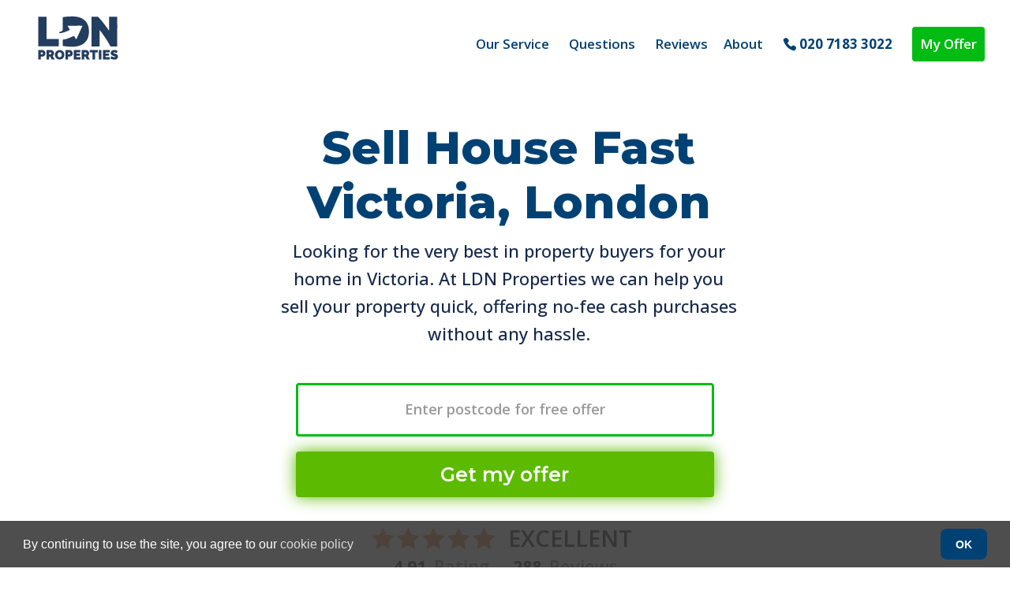

--- FILE ---
content_type: text/html; charset=UTF-8
request_url: https://ldn-properties.co.uk/sell-house-fast-london/sell-house-fast-westminster/victoria/
body_size: 36521
content:
<!DOCTYPE html>
<html lang="en-GB" prefix="og: https://ogp.me/ns#">
<head>
	<meta charset="UTF-8" />
<meta http-equiv="X-UA-Compatible" content="IE=edge">
	<link rel="pingback" href="https://ldn-properties.co.uk/xmlrpc.php" />

	

	
<!-- Search Engine Optimization by Rank Math - https://rankmath.com/ -->
<title>Sell House or Flat Fast in Victoria SW1V </title><link rel="preload" as="style" href="https://fonts.googleapis.com/css?family=Open%20Sans%3A300%2Cregular%2C500%2C600%2C700%2C800%2C300italic%2Citalic%2C500italic%2C600italic%2C700italic%2C800italic%7CMontserrat%3A100%2C100italic%2C200%2C200italic%2C300%2C300italic%2Cregular%2Citalic%2C500%2C500italic%2C600%2C600italic%2C700%2C700italic%2C800%2C800italic%2C900%2C900italic&#038;subset=cyrillic%2Ccyrillic-ext%2Cgreek%2Cgreek-ext%2Chebrew%2Clatin%2Clatin-ext%2Cvietnamese&#038;display=swap" /><link rel="stylesheet" href="https://fonts.googleapis.com/css?family=Open%20Sans%3A300%2Cregular%2C500%2C600%2C700%2C800%2C300italic%2Citalic%2C500italic%2C600italic%2C700italic%2C800italic%7CMontserrat%3A100%2C100italic%2C200%2C200italic%2C300%2C300italic%2Cregular%2Citalic%2C500%2C500italic%2C600%2C600italic%2C700%2C700italic%2C800%2C800italic%2C900%2C900italic&#038;subset=cyrillic%2Ccyrillic-ext%2Cgreek%2Cgreek-ext%2Chebrew%2Clatin%2Clatin-ext%2Cvietnamese&#038;display=swap" media="print" onload="this.media='all'" /><noscript><link rel="stylesheet" href="https://fonts.googleapis.com/css?family=Open%20Sans%3A300%2Cregular%2C500%2C600%2C700%2C800%2C300italic%2Citalic%2C500italic%2C600italic%2C700italic%2C800italic%7CMontserrat%3A100%2C100italic%2C200%2C200italic%2C300%2C300italic%2Cregular%2Citalic%2C500%2C500italic%2C600%2C600italic%2C700%2C700italic%2C800%2C800italic%2C900%2C900italic&#038;subset=cyrillic%2Ccyrillic-ext%2Cgreek%2Cgreek-ext%2Chebrew%2Clatin%2Clatin-ext%2Cvietnamese&#038;display=swap" /></noscript>
<meta name="description" content="Sell House Fast Victoria, London SW1V - Sell your London Victoria house or flat direct to us for a quick and reliable property sale. We buy London property."/>
<meta name="robots" content="follow, index, max-snippet:-1, max-video-preview:-1, max-image-preview:large"/>
<link rel="canonical" href="https://ldn-properties.co.uk/sell-house-fast-london/sell-house-fast-westminster/victoria/" />
<meta property="og:locale" content="en_GB" />
<meta property="og:type" content="article" />
<meta property="og:title" content="Sell House or Flat Fast in Victoria SW1V " />
<meta property="og:description" content="Sell House Fast Victoria, London SW1V - Sell your London Victoria house or flat direct to us for a quick and reliable property sale. We buy London property." />
<meta property="og:url" content="https://ldn-properties.co.uk/sell-house-fast-london/sell-house-fast-westminster/victoria/" />
<meta property="og:site_name" content="LDN Properties" />
<meta property="article:publisher" content="https://www.facebook.com/LDNProperties" />
<meta property="og:updated_time" content="2026-01-09T15:44:17+00:00" />
<meta property="og:image" content="https://ldn-properties.co.uk/wp-content/uploads/2023/02/sell-house-fast-victoria-london.jpg" />
<meta property="og:image:secure_url" content="https://ldn-properties.co.uk/wp-content/uploads/2023/02/sell-house-fast-victoria-london.jpg" />
<meta property="og:image:width" content="700" />
<meta property="og:image:height" content="466" />
<meta property="og:image:alt" content="Sell House Fast Victoria, London" />
<meta property="og:image:type" content="image/jpeg" />
<meta name="twitter:card" content="summary_large_image" />
<meta name="twitter:title" content="Sell House or Flat Fast in Victoria SW1V " />
<meta name="twitter:description" content="Sell House Fast Victoria, London SW1V - Sell your London Victoria house or flat direct to us for a quick and reliable property sale. We buy London property." />
<meta name="twitter:image" content="https://ldn-properties.co.uk/wp-content/uploads/2023/02/sell-house-fast-victoria-london.jpg" />
<meta name="twitter:label1" content="Time to read" />
<meta name="twitter:data1" content="29 minutes" />
<!-- /Rank Math WordPress SEO plugin -->

<link rel='dns-prefetch' href='//www.googletagmanager.com' />
<link rel='dns-prefetch' href='//fonts.googleapis.com' />
<link href='https://fonts.gstatic.com' crossorigin rel='preconnect' />
<link rel="alternate" type="application/rss+xml" title="LDN Properties &raquo; Feed" href="https://ldn-properties.co.uk/feed/" />
<link rel="alternate" type="application/rss+xml" title="LDN Properties &raquo; Comments Feed" href="https://ldn-properties.co.uk/comments/feed/" />
<meta content="Divi v.4.24.0" name="generator"/><style id='wp-block-library-theme-inline-css' type='text/css'>
.wp-block-audio figcaption{color:#555;font-size:13px;text-align:center}.is-dark-theme .wp-block-audio figcaption{color:hsla(0,0%,100%,.65)}.wp-block-audio{margin:0 0 1em}.wp-block-code{border:1px solid #ccc;border-radius:4px;font-family:Menlo,Consolas,monaco,monospace;padding:.8em 1em}.wp-block-embed figcaption{color:#555;font-size:13px;text-align:center}.is-dark-theme .wp-block-embed figcaption{color:hsla(0,0%,100%,.65)}.wp-block-embed{margin:0 0 1em}.blocks-gallery-caption{color:#555;font-size:13px;text-align:center}.is-dark-theme .blocks-gallery-caption{color:hsla(0,0%,100%,.65)}.wp-block-image figcaption{color:#555;font-size:13px;text-align:center}.is-dark-theme .wp-block-image figcaption{color:hsla(0,0%,100%,.65)}.wp-block-image{margin:0 0 1em}.wp-block-pullquote{border-bottom:4px solid;border-top:4px solid;color:currentColor;margin-bottom:1.75em}.wp-block-pullquote cite,.wp-block-pullquote footer,.wp-block-pullquote__citation{color:currentColor;font-size:.8125em;font-style:normal;text-transform:uppercase}.wp-block-quote{border-left:.25em solid;margin:0 0 1.75em;padding-left:1em}.wp-block-quote cite,.wp-block-quote footer{color:currentColor;font-size:.8125em;font-style:normal;position:relative}.wp-block-quote.has-text-align-right{border-left:none;border-right:.25em solid;padding-left:0;padding-right:1em}.wp-block-quote.has-text-align-center{border:none;padding-left:0}.wp-block-quote.is-large,.wp-block-quote.is-style-large,.wp-block-quote.is-style-plain{border:none}.wp-block-search .wp-block-search__label{font-weight:700}.wp-block-search__button{border:1px solid #ccc;padding:.375em .625em}:where(.wp-block-group.has-background){padding:1.25em 2.375em}.wp-block-separator.has-css-opacity{opacity:.4}.wp-block-separator{border:none;border-bottom:2px solid;margin-left:auto;margin-right:auto}.wp-block-separator.has-alpha-channel-opacity{opacity:1}.wp-block-separator:not(.is-style-wide):not(.is-style-dots){width:100px}.wp-block-separator.has-background:not(.is-style-dots){border-bottom:none;height:1px}.wp-block-separator.has-background:not(.is-style-wide):not(.is-style-dots){height:2px}.wp-block-table{margin:0 0 1em}.wp-block-table td,.wp-block-table th{word-break:normal}.wp-block-table figcaption{color:#555;font-size:13px;text-align:center}.is-dark-theme .wp-block-table figcaption{color:hsla(0,0%,100%,.65)}.wp-block-video figcaption{color:#555;font-size:13px;text-align:center}.is-dark-theme .wp-block-video figcaption{color:hsla(0,0%,100%,.65)}.wp-block-video{margin:0 0 1em}.wp-block-template-part.has-background{margin-bottom:0;margin-top:0;padding:1.25em 2.375em}
</style>
<style id='global-styles-inline-css' type='text/css'>
body{--wp--preset--color--black: #000000;--wp--preset--color--cyan-bluish-gray: #abb8c3;--wp--preset--color--white: #ffffff;--wp--preset--color--pale-pink: #f78da7;--wp--preset--color--vivid-red: #cf2e2e;--wp--preset--color--luminous-vivid-orange: #ff6900;--wp--preset--color--luminous-vivid-amber: #fcb900;--wp--preset--color--light-green-cyan: #7bdcb5;--wp--preset--color--vivid-green-cyan: #00d084;--wp--preset--color--pale-cyan-blue: #8ed1fc;--wp--preset--color--vivid-cyan-blue: #0693e3;--wp--preset--color--vivid-purple: #9b51e0;--wp--preset--gradient--vivid-cyan-blue-to-vivid-purple: linear-gradient(135deg,rgba(6,147,227,1) 0%,rgb(155,81,224) 100%);--wp--preset--gradient--light-green-cyan-to-vivid-green-cyan: linear-gradient(135deg,rgb(122,220,180) 0%,rgb(0,208,130) 100%);--wp--preset--gradient--luminous-vivid-amber-to-luminous-vivid-orange: linear-gradient(135deg,rgba(252,185,0,1) 0%,rgba(255,105,0,1) 100%);--wp--preset--gradient--luminous-vivid-orange-to-vivid-red: linear-gradient(135deg,rgba(255,105,0,1) 0%,rgb(207,46,46) 100%);--wp--preset--gradient--very-light-gray-to-cyan-bluish-gray: linear-gradient(135deg,rgb(238,238,238) 0%,rgb(169,184,195) 100%);--wp--preset--gradient--cool-to-warm-spectrum: linear-gradient(135deg,rgb(74,234,220) 0%,rgb(151,120,209) 20%,rgb(207,42,186) 40%,rgb(238,44,130) 60%,rgb(251,105,98) 80%,rgb(254,248,76) 100%);--wp--preset--gradient--blush-light-purple: linear-gradient(135deg,rgb(255,206,236) 0%,rgb(152,150,240) 100%);--wp--preset--gradient--blush-bordeaux: linear-gradient(135deg,rgb(254,205,165) 0%,rgb(254,45,45) 50%,rgb(107,0,62) 100%);--wp--preset--gradient--luminous-dusk: linear-gradient(135deg,rgb(255,203,112) 0%,rgb(199,81,192) 50%,rgb(65,88,208) 100%);--wp--preset--gradient--pale-ocean: linear-gradient(135deg,rgb(255,245,203) 0%,rgb(182,227,212) 50%,rgb(51,167,181) 100%);--wp--preset--gradient--electric-grass: linear-gradient(135deg,rgb(202,248,128) 0%,rgb(113,206,126) 100%);--wp--preset--gradient--midnight: linear-gradient(135deg,rgb(2,3,129) 0%,rgb(40,116,252) 100%);--wp--preset--font-size--small: 13px;--wp--preset--font-size--medium: 20px;--wp--preset--font-size--large: 36px;--wp--preset--font-size--x-large: 42px;--wp--preset--spacing--20: 0.44rem;--wp--preset--spacing--30: 0.67rem;--wp--preset--spacing--40: 1rem;--wp--preset--spacing--50: 1.5rem;--wp--preset--spacing--60: 2.25rem;--wp--preset--spacing--70: 3.38rem;--wp--preset--spacing--80: 5.06rem;--wp--preset--shadow--natural: 6px 6px 9px rgba(0, 0, 0, 0.2);--wp--preset--shadow--deep: 12px 12px 50px rgba(0, 0, 0, 0.4);--wp--preset--shadow--sharp: 6px 6px 0px rgba(0, 0, 0, 0.2);--wp--preset--shadow--outlined: 6px 6px 0px -3px rgba(255, 255, 255, 1), 6px 6px rgba(0, 0, 0, 1);--wp--preset--shadow--crisp: 6px 6px 0px rgba(0, 0, 0, 1);}body { margin: 0;--wp--style--global--content-size: 823px;--wp--style--global--wide-size: 1080px; }.wp-site-blocks > .alignleft { float: left; margin-right: 2em; }.wp-site-blocks > .alignright { float: right; margin-left: 2em; }.wp-site-blocks > .aligncenter { justify-content: center; margin-left: auto; margin-right: auto; }:where(.is-layout-flex){gap: 0.5em;}:where(.is-layout-grid){gap: 0.5em;}body .is-layout-flow > .alignleft{float: left;margin-inline-start: 0;margin-inline-end: 2em;}body .is-layout-flow > .alignright{float: right;margin-inline-start: 2em;margin-inline-end: 0;}body .is-layout-flow > .aligncenter{margin-left: auto !important;margin-right: auto !important;}body .is-layout-constrained > .alignleft{float: left;margin-inline-start: 0;margin-inline-end: 2em;}body .is-layout-constrained > .alignright{float: right;margin-inline-start: 2em;margin-inline-end: 0;}body .is-layout-constrained > .aligncenter{margin-left: auto !important;margin-right: auto !important;}body .is-layout-constrained > :where(:not(.alignleft):not(.alignright):not(.alignfull)){max-width: var(--wp--style--global--content-size);margin-left: auto !important;margin-right: auto !important;}body .is-layout-constrained > .alignwide{max-width: var(--wp--style--global--wide-size);}body .is-layout-flex{display: flex;}body .is-layout-flex{flex-wrap: wrap;align-items: center;}body .is-layout-flex > *{margin: 0;}body .is-layout-grid{display: grid;}body .is-layout-grid > *{margin: 0;}body{padding-top: 0px;padding-right: 0px;padding-bottom: 0px;padding-left: 0px;}a:where(:not(.wp-element-button)){text-decoration: underline;}.wp-element-button, .wp-block-button__link{background-color: #32373c;border-width: 0;color: #fff;font-family: inherit;font-size: inherit;line-height: inherit;padding: calc(0.667em + 2px) calc(1.333em + 2px);text-decoration: none;}.has-black-color{color: var(--wp--preset--color--black) !important;}.has-cyan-bluish-gray-color{color: var(--wp--preset--color--cyan-bluish-gray) !important;}.has-white-color{color: var(--wp--preset--color--white) !important;}.has-pale-pink-color{color: var(--wp--preset--color--pale-pink) !important;}.has-vivid-red-color{color: var(--wp--preset--color--vivid-red) !important;}.has-luminous-vivid-orange-color{color: var(--wp--preset--color--luminous-vivid-orange) !important;}.has-luminous-vivid-amber-color{color: var(--wp--preset--color--luminous-vivid-amber) !important;}.has-light-green-cyan-color{color: var(--wp--preset--color--light-green-cyan) !important;}.has-vivid-green-cyan-color{color: var(--wp--preset--color--vivid-green-cyan) !important;}.has-pale-cyan-blue-color{color: var(--wp--preset--color--pale-cyan-blue) !important;}.has-vivid-cyan-blue-color{color: var(--wp--preset--color--vivid-cyan-blue) !important;}.has-vivid-purple-color{color: var(--wp--preset--color--vivid-purple) !important;}.has-black-background-color{background-color: var(--wp--preset--color--black) !important;}.has-cyan-bluish-gray-background-color{background-color: var(--wp--preset--color--cyan-bluish-gray) !important;}.has-white-background-color{background-color: var(--wp--preset--color--white) !important;}.has-pale-pink-background-color{background-color: var(--wp--preset--color--pale-pink) !important;}.has-vivid-red-background-color{background-color: var(--wp--preset--color--vivid-red) !important;}.has-luminous-vivid-orange-background-color{background-color: var(--wp--preset--color--luminous-vivid-orange) !important;}.has-luminous-vivid-amber-background-color{background-color: var(--wp--preset--color--luminous-vivid-amber) !important;}.has-light-green-cyan-background-color{background-color: var(--wp--preset--color--light-green-cyan) !important;}.has-vivid-green-cyan-background-color{background-color: var(--wp--preset--color--vivid-green-cyan) !important;}.has-pale-cyan-blue-background-color{background-color: var(--wp--preset--color--pale-cyan-blue) !important;}.has-vivid-cyan-blue-background-color{background-color: var(--wp--preset--color--vivid-cyan-blue) !important;}.has-vivid-purple-background-color{background-color: var(--wp--preset--color--vivid-purple) !important;}.has-black-border-color{border-color: var(--wp--preset--color--black) !important;}.has-cyan-bluish-gray-border-color{border-color: var(--wp--preset--color--cyan-bluish-gray) !important;}.has-white-border-color{border-color: var(--wp--preset--color--white) !important;}.has-pale-pink-border-color{border-color: var(--wp--preset--color--pale-pink) !important;}.has-vivid-red-border-color{border-color: var(--wp--preset--color--vivid-red) !important;}.has-luminous-vivid-orange-border-color{border-color: var(--wp--preset--color--luminous-vivid-orange) !important;}.has-luminous-vivid-amber-border-color{border-color: var(--wp--preset--color--luminous-vivid-amber) !important;}.has-light-green-cyan-border-color{border-color: var(--wp--preset--color--light-green-cyan) !important;}.has-vivid-green-cyan-border-color{border-color: var(--wp--preset--color--vivid-green-cyan) !important;}.has-pale-cyan-blue-border-color{border-color: var(--wp--preset--color--pale-cyan-blue) !important;}.has-vivid-cyan-blue-border-color{border-color: var(--wp--preset--color--vivid-cyan-blue) !important;}.has-vivid-purple-border-color{border-color: var(--wp--preset--color--vivid-purple) !important;}.has-vivid-cyan-blue-to-vivid-purple-gradient-background{background: var(--wp--preset--gradient--vivid-cyan-blue-to-vivid-purple) !important;}.has-light-green-cyan-to-vivid-green-cyan-gradient-background{background: var(--wp--preset--gradient--light-green-cyan-to-vivid-green-cyan) !important;}.has-luminous-vivid-amber-to-luminous-vivid-orange-gradient-background{background: var(--wp--preset--gradient--luminous-vivid-amber-to-luminous-vivid-orange) !important;}.has-luminous-vivid-orange-to-vivid-red-gradient-background{background: var(--wp--preset--gradient--luminous-vivid-orange-to-vivid-red) !important;}.has-very-light-gray-to-cyan-bluish-gray-gradient-background{background: var(--wp--preset--gradient--very-light-gray-to-cyan-bluish-gray) !important;}.has-cool-to-warm-spectrum-gradient-background{background: var(--wp--preset--gradient--cool-to-warm-spectrum) !important;}.has-blush-light-purple-gradient-background{background: var(--wp--preset--gradient--blush-light-purple) !important;}.has-blush-bordeaux-gradient-background{background: var(--wp--preset--gradient--blush-bordeaux) !important;}.has-luminous-dusk-gradient-background{background: var(--wp--preset--gradient--luminous-dusk) !important;}.has-pale-ocean-gradient-background{background: var(--wp--preset--gradient--pale-ocean) !important;}.has-electric-grass-gradient-background{background: var(--wp--preset--gradient--electric-grass) !important;}.has-midnight-gradient-background{background: var(--wp--preset--gradient--midnight) !important;}.has-small-font-size{font-size: var(--wp--preset--font-size--small) !important;}.has-medium-font-size{font-size: var(--wp--preset--font-size--medium) !important;}.has-large-font-size{font-size: var(--wp--preset--font-size--large) !important;}.has-x-large-font-size{font-size: var(--wp--preset--font-size--x-large) !important;}
.wp-block-navigation a:where(:not(.wp-element-button)){color: inherit;}
:where(.wp-block-post-template.is-layout-flex){gap: 1.25em;}:where(.wp-block-post-template.is-layout-grid){gap: 1.25em;}
:where(.wp-block-columns.is-layout-flex){gap: 2em;}:where(.wp-block-columns.is-layout-grid){gap: 2em;}
.wp-block-pullquote{font-size: 1.5em;line-height: 1.6;}
</style>
<style id='divi-style-inline-inline-css' type='text/css'>
/*!
Theme Name: Divi
Theme URI: http://www.elegantthemes.com/gallery/divi/
Version: 4.24.0
Description: Smart. Flexible. Beautiful. Divi is the most powerful theme in our collection.
Author: Elegant Themes
Author URI: http://www.elegantthemes.com
License: GNU General Public License v2
License URI: http://www.gnu.org/licenses/gpl-2.0.html
*/

a,abbr,acronym,address,applet,b,big,blockquote,body,center,cite,code,dd,del,dfn,div,dl,dt,em,fieldset,font,form,h1,h2,h3,h4,h5,h6,html,i,iframe,img,ins,kbd,label,legend,li,object,ol,p,pre,q,s,samp,small,span,strike,strong,sub,sup,tt,u,ul,var{margin:0;padding:0;border:0;outline:0;font-size:100%;-ms-text-size-adjust:100%;-webkit-text-size-adjust:100%;vertical-align:baseline;background:transparent}body{line-height:1}ol,ul{list-style:none}blockquote,q{quotes:none}blockquote:after,blockquote:before,q:after,q:before{content:"";content:none}blockquote{margin:20px 0 30px;border-left:5px solid;padding-left:20px}:focus{outline:0}del{text-decoration:line-through}pre{overflow:auto;padding:10px}figure{margin:0}table{border-collapse:collapse;border-spacing:0}article,aside,footer,header,hgroup,nav,section{display:block}body{font-family:Open Sans,Arial,sans-serif;font-size:14px;color:#666;background-color:#fff;line-height:1.7em;font-weight:500;-webkit-font-smoothing:antialiased;-moz-osx-font-smoothing:grayscale}body.page-template-page-template-blank-php #page-container{padding-top:0!important}body.et_cover_background{background-size:cover!important;background-position:top!important;background-repeat:no-repeat!important;background-attachment:fixed}a{color:#2ea3f2}a,a:hover{text-decoration:none}p{padding-bottom:1em}p:not(.has-background):last-of-type{padding-bottom:0}p.et_normal_padding{padding-bottom:1em}strong{font-weight:700}cite,em,i{font-style:italic}code,pre{font-family:Courier New,monospace;margin-bottom:10px}ins{text-decoration:none}sub,sup{height:0;line-height:1;position:relative;vertical-align:baseline}sup{bottom:.8em}sub{top:.3em}dl{margin:0 0 1.5em}dl dt{font-weight:700}dd{margin-left:1.5em}blockquote p{padding-bottom:0}embed,iframe,object,video{max-width:100%}h1,h2,h3,h4,h5,h6{color:#333;padding-bottom:10px;line-height:1em;font-weight:500}h1 a,h2 a,h3 a,h4 a,h5 a,h6 a{color:inherit}h1{font-size:30px}h2{font-size:26px}h3{font-size:22px}h4{font-size:18px}h5{font-size:16px}h6{font-size:14px}input{-webkit-appearance:none}input[type=checkbox]{-webkit-appearance:checkbox}input[type=radio]{-webkit-appearance:radio}input.text,input.title,input[type=email],input[type=password],input[type=tel],input[type=text],select,textarea{background-color:#fff;border:1px solid #bbb;padding:2px;color:#4e4e4e}input.text:focus,input.title:focus,input[type=text]:focus,select:focus,textarea:focus{border-color:#2d3940;color:#3e3e3e}input.text,input.title,input[type=text],select,textarea{margin:0}textarea{padding:4px}button,input,select,textarea{font-family:inherit}img{max-width:100%;height:auto}.clear{clear:both}br.clear{margin:0;padding:0}.pagination{clear:both}#et_search_icon:hover,.et-social-icon a:hover,.et_password_protected_form .et_submit_button,.form-submit .et_pb_buttontton.alt.disabled,.nav-single a,.posted_in a{color:#2ea3f2}.et-search-form,blockquote{border-color:#2ea3f2}#main-content{background-color:#fff}.container{width:80%;max-width:1080px;margin:auto;position:relative}body:not(.et-tb) #main-content .container,body:not(.et-tb-has-header) #main-content .container{padding-top:58px}.et_full_width_page #main-content .container:before{display:none}.main_title{margin-bottom:20px}.et_password_protected_form .et_submit_button:hover,.form-submit .et_pb_button:hover{background:rgba(0,0,0,.05)}.et_button_icon_visible .et_pb_button{padding-right:2em;padding-left:.7em}.et_button_icon_visible .et_pb_button:after{opacity:1;margin-left:0}.et_button_left .et_pb_button:hover:after{left:.15em}.et_button_left .et_pb_button:after{margin-left:0;left:1em}.et_button_icon_visible.et_button_left .et_pb_button,.et_button_left .et_pb_button:hover,.et_button_left .et_pb_module .et_pb_button:hover{padding-left:2em;padding-right:.7em}.et_button_icon_visible.et_button_left .et_pb_button:after,.et_button_left .et_pb_button:hover:after{left:.15em}.et_password_protected_form .et_submit_button:hover,.form-submit .et_pb_button:hover{padding:.3em 1em}.et_button_no_icon .et_pb_button:after{display:none}.et_button_no_icon.et_button_icon_visible.et_button_left .et_pb_button,.et_button_no_icon.et_button_left .et_pb_button:hover,.et_button_no_icon .et_pb_button,.et_button_no_icon .et_pb_button:hover{padding:.3em 1em!important}.et_button_custom_icon .et_pb_button:after{line-height:1.7em}.et_button_custom_icon.et_button_icon_visible .et_pb_button:after,.et_button_custom_icon .et_pb_button:hover:after{margin-left:.3em}#left-area .post_format-post-format-gallery .wp-block-gallery:first-of-type{padding:0;margin-bottom:-16px}.entry-content table:not(.variations){border:1px solid #eee;margin:0 0 15px;text-align:left;width:100%}.entry-content thead th,.entry-content tr th{color:#555;font-weight:700;padding:9px 24px}.entry-content tr td{border-top:1px solid #eee;padding:6px 24px}#left-area ul,.entry-content ul,.et-l--body ul,.et-l--footer ul,.et-l--header ul{list-style-type:disc;padding:0 0 23px 1em;line-height:26px}#left-area ol,.entry-content ol,.et-l--body ol,.et-l--footer ol,.et-l--header ol{list-style-type:decimal;list-style-position:inside;padding:0 0 23px;line-height:26px}#left-area ul li ul,.entry-content ul li ol{padding:2px 0 2px 20px}#left-area ol li ul,.entry-content ol li ol,.et-l--body ol li ol,.et-l--footer ol li ol,.et-l--header ol li ol{padding:2px 0 2px 35px}#left-area ul.wp-block-gallery{display:-webkit-box;display:-ms-flexbox;display:flex;-ms-flex-wrap:wrap;flex-wrap:wrap;list-style-type:none;padding:0}#left-area ul.products{padding:0!important;line-height:1.7!important;list-style:none!important}.gallery-item a{display:block}.gallery-caption,.gallery-item a{width:90%}#wpadminbar{z-index:100001}#left-area .post-meta{font-size:14px;padding-bottom:15px}#left-area .post-meta a{text-decoration:none;color:#666}#left-area .et_featured_image{padding-bottom:7px}.single .post{padding-bottom:25px}body.single .et_audio_content{margin-bottom:-6px}.nav-single a{text-decoration:none;color:#2ea3f2;font-size:14px;font-weight:400}.nav-previous{float:left}.nav-next{float:right}.et_password_protected_form p input{background-color:#eee;border:none!important;width:100%!important;border-radius:0!important;font-size:14px;color:#999!important;padding:16px!important;-webkit-box-sizing:border-box;box-sizing:border-box}.et_password_protected_form label{display:none}.et_password_protected_form .et_submit_button{font-family:inherit;display:block;float:right;margin:8px auto 0;cursor:pointer}.post-password-required p.nocomments.container{max-width:100%}.post-password-required p.nocomments.container:before{display:none}.aligncenter,div.post .new-post .aligncenter{display:block;margin-left:auto;margin-right:auto}.wp-caption{border:1px solid #ddd;text-align:center;background-color:#f3f3f3;margin-bottom:10px;max-width:96%;padding:8px}.wp-caption.alignleft{margin:0 30px 20px 0}.wp-caption.alignright{margin:0 0 20px 30px}.wp-caption img{margin:0;padding:0;border:0}.wp-caption p.wp-caption-text{font-size:12px;padding:0 4px 5px;margin:0}.alignright{float:right}.alignleft{float:left}img.alignleft{display:inline;float:left;margin-right:15px}img.alignright{display:inline;float:right;margin-left:15px}.page.et_pb_pagebuilder_layout #main-content{background-color:transparent}body #main-content .et_builder_inner_content>h1,body #main-content .et_builder_inner_content>h2,body #main-content .et_builder_inner_content>h3,body #main-content .et_builder_inner_content>h4,body #main-content .et_builder_inner_content>h5,body #main-content .et_builder_inner_content>h6{line-height:1.4em}body #main-content .et_builder_inner_content>p{line-height:1.7em}.wp-block-pullquote{margin:20px 0 30px}.wp-block-pullquote.has-background blockquote{border-left:none}.wp-block-group.has-background{padding:1.5em 1.5em .5em}@media (min-width:981px){#left-area{width:79.125%;padding-bottom:23px}#main-content .container:before{content:"";position:absolute;top:0;height:100%;width:1px;background-color:#e2e2e2}.et_full_width_page #left-area,.et_no_sidebar #left-area{float:none;width:100%!important}.et_full_width_page #left-area{padding-bottom:0}.et_no_sidebar #main-content .container:before{display:none}}@media (max-width:980px){#page-container{padding-top:80px}.et-tb #page-container,.et-tb-has-header #page-container{padding-top:0!important}#left-area,#sidebar{width:100%!important}#main-content .container:before{display:none!important}.et_full_width_page .et_gallery_item:nth-child(4n+1){clear:none}}@media print{#page-container{padding-top:0!important}}#wp-admin-bar-et-use-visual-builder a:before{font-family:ETmodules!important;content:"\e625";font-size:30px!important;width:28px;margin-top:-3px;color:#974df3!important}#wp-admin-bar-et-use-visual-builder:hover a:before{color:#fff!important}#wp-admin-bar-et-use-visual-builder:hover a,#wp-admin-bar-et-use-visual-builder a:hover{transition:background-color .5s ease;-webkit-transition:background-color .5s ease;-moz-transition:background-color .5s ease;background-color:#7e3bd0!important;color:#fff!important}* html .clearfix,:first-child+html .clearfix{zoom:1}.iphone .et_pb_section_video_bg video::-webkit-media-controls-start-playback-button{display:none!important;-webkit-appearance:none}.et_mobile_device .et_pb_section_parallax .et_pb_parallax_css{background-attachment:scroll}.et-social-facebook a.icon:before{content:"\e093"}.et-social-twitter a.icon:before{content:"\e094"}.et-social-google-plus a.icon:before{content:"\e096"}.et-social-instagram a.icon:before{content:"\e09a"}.et-social-rss a.icon:before{content:"\e09e"}.ai1ec-single-event:after{content:" ";display:table;clear:both}.evcal_event_details .evcal_evdata_cell .eventon_details_shading_bot.eventon_details_shading_bot{z-index:3}.wp-block-divi-layout{margin-bottom:1em}*{-webkit-box-sizing:border-box;box-sizing:border-box}#et-info-email:before,#et-info-phone:before,#et_search_icon:before,.comment-reply-link:after,.et-cart-info span:before,.et-pb-arrow-next:before,.et-pb-arrow-prev:before,.et-social-icon a:before,.et_audio_container .mejs-playpause-button button:before,.et_audio_container .mejs-volume-button button:before,.et_overlay:before,.et_password_protected_form .et_submit_button:after,.et_pb_button:after,.et_pb_contact_reset:after,.et_pb_contact_submit:after,.et_pb_font_icon:before,.et_pb_newsletter_button:after,.et_pb_pricing_table_button:after,.et_pb_promo_button:after,.et_pb_testimonial:before,.et_pb_toggle_title:before,.form-submit .et_pb_button:after,.mobile_menu_bar:before,a.et_pb_more_button:after{font-family:ETmodules!important;speak:none;font-style:normal;font-weight:400;-webkit-font-feature-settings:normal;font-feature-settings:normal;font-variant:normal;text-transform:none;line-height:1;-webkit-font-smoothing:antialiased;-moz-osx-font-smoothing:grayscale;text-shadow:0 0;direction:ltr}.et-pb-icon,.et_pb_custom_button_icon.et_pb_button:after,.et_pb_login .et_pb_custom_button_icon.et_pb_button:after,.et_pb_woo_custom_button_icon .button.et_pb_custom_button_icon.et_pb_button:after,.et_pb_woo_custom_button_icon .button.et_pb_custom_button_icon.et_pb_button:hover:after{content:attr(data-icon)}.et-pb-icon{font-family:ETmodules;speak:none;font-weight:400;-webkit-font-feature-settings:normal;font-feature-settings:normal;font-variant:normal;text-transform:none;line-height:1;-webkit-font-smoothing:antialiased;font-size:96px;font-style:normal;display:inline-block;-webkit-box-sizing:border-box;box-sizing:border-box;direction:ltr}#et-ajax-saving{display:none;-webkit-transition:background .3s,-webkit-box-shadow .3s;transition:background .3s,-webkit-box-shadow .3s;transition:background .3s,box-shadow .3s;transition:background .3s,box-shadow .3s,-webkit-box-shadow .3s;-webkit-box-shadow:rgba(0,139,219,.247059) 0 0 60px;box-shadow:0 0 60px rgba(0,139,219,.247059);position:fixed;top:50%;left:50%;width:50px;height:50px;background:#fff;border-radius:50px;margin:-25px 0 0 -25px;z-index:999999;text-align:center}#et-ajax-saving img{margin:9px}.et-safe-mode-indicator,.et-safe-mode-indicator:focus,.et-safe-mode-indicator:hover{-webkit-box-shadow:0 5px 10px rgba(41,196,169,.15);box-shadow:0 5px 10px rgba(41,196,169,.15);background:#29c4a9;color:#fff;font-size:14px;font-weight:600;padding:12px;line-height:16px;border-radius:3px;position:fixed;bottom:30px;right:30px;z-index:999999;text-decoration:none;font-family:Open Sans,sans-serif;-webkit-font-smoothing:antialiased;-moz-osx-font-smoothing:grayscale}.et_pb_button{font-size:20px;font-weight:500;padding:.3em 1em;line-height:1.7em!important;background-color:transparent;background-size:cover;background-position:50%;background-repeat:no-repeat;border:2px solid;border-radius:3px;-webkit-transition-duration:.2s;transition-duration:.2s;-webkit-transition-property:all!important;transition-property:all!important}.et_pb_button,.et_pb_button_inner{position:relative}.et_pb_button:hover,.et_pb_module .et_pb_button:hover{border:2px solid transparent;padding:.3em 2em .3em .7em}.et_pb_button:hover{background-color:hsla(0,0%,100%,.2)}.et_pb_bg_layout_light.et_pb_button:hover,.et_pb_bg_layout_light .et_pb_button:hover{background-color:rgba(0,0,0,.05)}.et_pb_button:after,.et_pb_button:before{font-size:32px;line-height:1em;content:"\35";opacity:0;position:absolute;margin-left:-1em;-webkit-transition:all .2s;transition:all .2s;text-transform:none;-webkit-font-feature-settings:"kern" off;font-feature-settings:"kern" off;font-variant:none;font-style:normal;font-weight:400;text-shadow:none}.et_pb_button.et_hover_enabled:hover:after,.et_pb_button.et_pb_hovered:hover:after{-webkit-transition:none!important;transition:none!important}.et_pb_button:before{display:none}.et_pb_button:hover:after{opacity:1;margin-left:0}.et_pb_column_1_3 h1,.et_pb_column_1_4 h1,.et_pb_column_1_5 h1,.et_pb_column_1_6 h1,.et_pb_column_2_5 h1{font-size:26px}.et_pb_column_1_3 h2,.et_pb_column_1_4 h2,.et_pb_column_1_5 h2,.et_pb_column_1_6 h2,.et_pb_column_2_5 h2{font-size:23px}.et_pb_column_1_3 h3,.et_pb_column_1_4 h3,.et_pb_column_1_5 h3,.et_pb_column_1_6 h3,.et_pb_column_2_5 h3{font-size:20px}.et_pb_column_1_3 h4,.et_pb_column_1_4 h4,.et_pb_column_1_5 h4,.et_pb_column_1_6 h4,.et_pb_column_2_5 h4{font-size:18px}.et_pb_column_1_3 h5,.et_pb_column_1_4 h5,.et_pb_column_1_5 h5,.et_pb_column_1_6 h5,.et_pb_column_2_5 h5{font-size:16px}.et_pb_column_1_3 h6,.et_pb_column_1_4 h6,.et_pb_column_1_5 h6,.et_pb_column_1_6 h6,.et_pb_column_2_5 h6{font-size:15px}.et_pb_bg_layout_dark,.et_pb_bg_layout_dark h1,.et_pb_bg_layout_dark h2,.et_pb_bg_layout_dark h3,.et_pb_bg_layout_dark h4,.et_pb_bg_layout_dark h5,.et_pb_bg_layout_dark h6{color:#fff!important}.et_pb_module.et_pb_text_align_left{text-align:left}.et_pb_module.et_pb_text_align_center{text-align:center}.et_pb_module.et_pb_text_align_right{text-align:right}.et_pb_module.et_pb_text_align_justified{text-align:justify}.clearfix:after{visibility:hidden;display:block;font-size:0;content:" ";clear:both;height:0}.et_pb_bg_layout_light .et_pb_more_button{color:#2ea3f2}.et_builder_inner_content{position:relative;z-index:1}header .et_builder_inner_content{z-index:2}.et_pb_css_mix_blend_mode_passthrough{mix-blend-mode:unset!important}.et_pb_image_container{margin:-20px -20px 29px}.et_pb_module_inner{position:relative}.et_hover_enabled_preview{z-index:2}.et_hover_enabled:hover{position:relative;z-index:2}.et_pb_all_tabs,.et_pb_module,.et_pb_posts_nav a,.et_pb_tab,.et_pb_with_background{position:relative;background-size:cover;background-position:50%;background-repeat:no-repeat}.et_pb_background_mask,.et_pb_background_pattern{bottom:0;left:0;position:absolute;right:0;top:0}.et_pb_background_mask{background-size:calc(100% + 2px) calc(100% + 2px);background-repeat:no-repeat;background-position:50%;overflow:hidden}.et_pb_background_pattern{background-position:0 0;background-repeat:repeat}.et_pb_with_border{position:relative;border:0 solid #333}.post-password-required .et_pb_row{padding:0;width:100%}.post-password-required .et_password_protected_form{min-height:0}body.et_pb_pagebuilder_layout.et_pb_show_title .post-password-required .et_password_protected_form h1,body:not(.et_pb_pagebuilder_layout) .post-password-required .et_password_protected_form h1{display:none}.et_pb_no_bg{padding:0!important}.et_overlay.et_pb_inline_icon:before,.et_pb_inline_icon:before{content:attr(data-icon)}.et_pb_more_button{color:inherit;text-shadow:none;text-decoration:none;display:inline-block;margin-top:20px}.et_parallax_bg_wrap{overflow:hidden;position:absolute;top:0;right:0;bottom:0;left:0}.et_parallax_bg{background-repeat:no-repeat;background-position:top;background-size:cover;position:absolute;bottom:0;left:0;width:100%;height:100%;display:block}.et_parallax_bg.et_parallax_bg__hover,.et_parallax_bg.et_parallax_bg_phone,.et_parallax_bg.et_parallax_bg_tablet,.et_parallax_gradient.et_parallax_gradient__hover,.et_parallax_gradient.et_parallax_gradient_phone,.et_parallax_gradient.et_parallax_gradient_tablet,.et_pb_section_parallax_hover:hover .et_parallax_bg:not(.et_parallax_bg__hover),.et_pb_section_parallax_hover:hover .et_parallax_gradient:not(.et_parallax_gradient__hover){display:none}.et_pb_section_parallax_hover:hover .et_parallax_bg.et_parallax_bg__hover,.et_pb_section_parallax_hover:hover .et_parallax_gradient.et_parallax_gradient__hover{display:block}.et_parallax_gradient{bottom:0;display:block;left:0;position:absolute;right:0;top:0}.et_pb_module.et_pb_section_parallax,.et_pb_posts_nav a.et_pb_section_parallax,.et_pb_tab.et_pb_section_parallax{position:relative}.et_pb_section_parallax .et_pb_parallax_css,.et_pb_slides .et_parallax_bg.et_pb_parallax_css{background-attachment:fixed}body.et-bfb .et_pb_section_parallax .et_pb_parallax_css,body.et-bfb .et_pb_slides .et_parallax_bg.et_pb_parallax_css{background-attachment:scroll;bottom:auto}.et_pb_section_parallax.et_pb_column .et_pb_module,.et_pb_section_parallax.et_pb_row .et_pb_column,.et_pb_section_parallax.et_pb_row .et_pb_module{z-index:9;position:relative}.et_pb_more_button:hover:after{opacity:1;margin-left:0}.et_pb_preload .et_pb_section_video_bg,.et_pb_preload>div{visibility:hidden}.et_pb_preload,.et_pb_section.et_pb_section_video.et_pb_preload{position:relative;background:#464646!important}.et_pb_preload:before{content:"";position:absolute;top:50%;left:50%;background:url(https://ldn-properties.co.uk/wp-content/themes/Divi/includes/builder/styles/images/preloader.gif) no-repeat;border-radius:32px;width:32px;height:32px;margin:-16px 0 0 -16px}.box-shadow-overlay{position:absolute;top:0;left:0;width:100%;height:100%;z-index:10;pointer-events:none}.et_pb_section>.box-shadow-overlay~.et_pb_row{z-index:11}body.safari .section_has_divider{will-change:transform}.et_pb_row>.box-shadow-overlay{z-index:8}.has-box-shadow-overlay{position:relative}.et_clickable{cursor:pointer}.screen-reader-text{border:0;clip:rect(1px,1px,1px,1px);-webkit-clip-path:inset(50%);clip-path:inset(50%);height:1px;margin:-1px;overflow:hidden;padding:0;position:absolute!important;width:1px;word-wrap:normal!important}.et_multi_view_hidden,.et_multi_view_hidden_image{display:none!important}@keyframes multi-view-image-fade{0%{opacity:0}10%{opacity:.1}20%{opacity:.2}30%{opacity:.3}40%{opacity:.4}50%{opacity:.5}60%{opacity:.6}70%{opacity:.7}80%{opacity:.8}90%{opacity:.9}to{opacity:1}}.et_multi_view_image__loading{visibility:hidden}.et_multi_view_image__loaded{-webkit-animation:multi-view-image-fade .5s;animation:multi-view-image-fade .5s}#et-pb-motion-effects-offset-tracker{visibility:hidden!important;opacity:0;position:absolute;top:0;left:0}.et-pb-before-scroll-animation{opacity:0}header.et-l.et-l--header:after{clear:both;display:block;content:""}.et_pb_module{-webkit-animation-timing-function:linear;animation-timing-function:linear;-webkit-animation-duration:.2s;animation-duration:.2s}@-webkit-keyframes fadeBottom{0%{opacity:0;-webkit-transform:translateY(10%);transform:translateY(10%)}to{opacity:1;-webkit-transform:translateY(0);transform:translateY(0)}}@keyframes fadeBottom{0%{opacity:0;-webkit-transform:translateY(10%);transform:translateY(10%)}to{opacity:1;-webkit-transform:translateY(0);transform:translateY(0)}}@-webkit-keyframes fadeLeft{0%{opacity:0;-webkit-transform:translateX(-10%);transform:translateX(-10%)}to{opacity:1;-webkit-transform:translateX(0);transform:translateX(0)}}@keyframes fadeLeft{0%{opacity:0;-webkit-transform:translateX(-10%);transform:translateX(-10%)}to{opacity:1;-webkit-transform:translateX(0);transform:translateX(0)}}@-webkit-keyframes fadeRight{0%{opacity:0;-webkit-transform:translateX(10%);transform:translateX(10%)}to{opacity:1;-webkit-transform:translateX(0);transform:translateX(0)}}@keyframes fadeRight{0%{opacity:0;-webkit-transform:translateX(10%);transform:translateX(10%)}to{opacity:1;-webkit-transform:translateX(0);transform:translateX(0)}}@-webkit-keyframes fadeTop{0%{opacity:0;-webkit-transform:translateY(-10%);transform:translateY(-10%)}to{opacity:1;-webkit-transform:translateX(0);transform:translateX(0)}}@keyframes fadeTop{0%{opacity:0;-webkit-transform:translateY(-10%);transform:translateY(-10%)}to{opacity:1;-webkit-transform:translateX(0);transform:translateX(0)}}@-webkit-keyframes fadeIn{0%{opacity:0}to{opacity:1}}@keyframes fadeIn{0%{opacity:0}to{opacity:1}}.et-waypoint:not(.et_pb_counters){opacity:0}@media (min-width:981px){.et_pb_section.et_section_specialty div.et_pb_row .et_pb_column .et_pb_column .et_pb_module.et-last-child,.et_pb_section.et_section_specialty div.et_pb_row .et_pb_column .et_pb_column .et_pb_module:last-child,.et_pb_section.et_section_specialty div.et_pb_row .et_pb_column .et_pb_row_inner .et_pb_column .et_pb_module.et-last-child,.et_pb_section.et_section_specialty div.et_pb_row .et_pb_column .et_pb_row_inner .et_pb_column .et_pb_module:last-child,.et_pb_section div.et_pb_row .et_pb_column .et_pb_module.et-last-child,.et_pb_section div.et_pb_row .et_pb_column .et_pb_module:last-child{margin-bottom:0}}@media (max-width:980px){.et_overlay.et_pb_inline_icon_tablet:before,.et_pb_inline_icon_tablet:before{content:attr(data-icon-tablet)}.et_parallax_bg.et_parallax_bg_tablet_exist,.et_parallax_gradient.et_parallax_gradient_tablet_exist{display:none}.et_parallax_bg.et_parallax_bg_tablet,.et_parallax_gradient.et_parallax_gradient_tablet{display:block}.et_pb_column .et_pb_module{margin-bottom:30px}.et_pb_row .et_pb_column .et_pb_module.et-last-child,.et_pb_row .et_pb_column .et_pb_module:last-child,.et_section_specialty .et_pb_row .et_pb_column .et_pb_module.et-last-child,.et_section_specialty .et_pb_row .et_pb_column .et_pb_module:last-child{margin-bottom:0}.et_pb_more_button{display:inline-block!important}.et_pb_bg_layout_light_tablet.et_pb_button,.et_pb_bg_layout_light_tablet.et_pb_module.et_pb_button,.et_pb_bg_layout_light_tablet .et_pb_more_button{color:#2ea3f2}.et_pb_bg_layout_light_tablet .et_pb_forgot_password a{color:#666}.et_pb_bg_layout_light_tablet h1,.et_pb_bg_layout_light_tablet h2,.et_pb_bg_layout_light_tablet h3,.et_pb_bg_layout_light_tablet h4,.et_pb_bg_layout_light_tablet h5,.et_pb_bg_layout_light_tablet h6{color:#333!important}.et_pb_module .et_pb_bg_layout_light_tablet.et_pb_button{color:#2ea3f2!important}.et_pb_bg_layout_light_tablet{color:#666!important}.et_pb_bg_layout_dark_tablet,.et_pb_bg_layout_dark_tablet h1,.et_pb_bg_layout_dark_tablet h2,.et_pb_bg_layout_dark_tablet h3,.et_pb_bg_layout_dark_tablet h4,.et_pb_bg_layout_dark_tablet h5,.et_pb_bg_layout_dark_tablet h6{color:#fff!important}.et_pb_bg_layout_dark_tablet.et_pb_button,.et_pb_bg_layout_dark_tablet.et_pb_module.et_pb_button,.et_pb_bg_layout_dark_tablet .et_pb_more_button{color:inherit}.et_pb_bg_layout_dark_tablet .et_pb_forgot_password a{color:#fff}.et_pb_module.et_pb_text_align_left-tablet{text-align:left}.et_pb_module.et_pb_text_align_center-tablet{text-align:center}.et_pb_module.et_pb_text_align_right-tablet{text-align:right}.et_pb_module.et_pb_text_align_justified-tablet{text-align:justify}}@media (max-width:767px){.et_pb_more_button{display:inline-block!important}.et_overlay.et_pb_inline_icon_phone:before,.et_pb_inline_icon_phone:before{content:attr(data-icon-phone)}.et_parallax_bg.et_parallax_bg_phone_exist,.et_parallax_gradient.et_parallax_gradient_phone_exist{display:none}.et_parallax_bg.et_parallax_bg_phone,.et_parallax_gradient.et_parallax_gradient_phone{display:block}.et-hide-mobile{display:none!important}.et_pb_bg_layout_light_phone.et_pb_button,.et_pb_bg_layout_light_phone.et_pb_module.et_pb_button,.et_pb_bg_layout_light_phone .et_pb_more_button{color:#2ea3f2}.et_pb_bg_layout_light_phone .et_pb_forgot_password a{color:#666}.et_pb_bg_layout_light_phone h1,.et_pb_bg_layout_light_phone h2,.et_pb_bg_layout_light_phone h3,.et_pb_bg_layout_light_phone h4,.et_pb_bg_layout_light_phone h5,.et_pb_bg_layout_light_phone h6{color:#333!important}.et_pb_module .et_pb_bg_layout_light_phone.et_pb_button{color:#2ea3f2!important}.et_pb_bg_layout_light_phone{color:#666!important}.et_pb_bg_layout_dark_phone,.et_pb_bg_layout_dark_phone h1,.et_pb_bg_layout_dark_phone h2,.et_pb_bg_layout_dark_phone h3,.et_pb_bg_layout_dark_phone h4,.et_pb_bg_layout_dark_phone h5,.et_pb_bg_layout_dark_phone h6{color:#fff!important}.et_pb_bg_layout_dark_phone.et_pb_button,.et_pb_bg_layout_dark_phone.et_pb_module.et_pb_button,.et_pb_bg_layout_dark_phone .et_pb_more_button{color:inherit}.et_pb_module .et_pb_bg_layout_dark_phone.et_pb_button{color:#fff!important}.et_pb_bg_layout_dark_phone .et_pb_forgot_password a{color:#fff}.et_pb_module.et_pb_text_align_left-phone{text-align:left}.et_pb_module.et_pb_text_align_center-phone{text-align:center}.et_pb_module.et_pb_text_align_right-phone{text-align:right}.et_pb_module.et_pb_text_align_justified-phone{text-align:justify}}@media (max-width:479px){a.et_pb_more_button{display:block}}@media (min-width:768px) and (max-width:980px){[data-et-multi-view-load-tablet-hidden=true]:not(.et_multi_view_swapped){display:none!important}}@media (max-width:767px){[data-et-multi-view-load-phone-hidden=true]:not(.et_multi_view_swapped){display:none!important}}.et_pb_menu.et_pb_menu--style-inline_centered_logo .et_pb_menu__menu nav ul{-webkit-box-pack:center;-ms-flex-pack:center;justify-content:center}@-webkit-keyframes multi-view-image-fade{0%{-webkit-transform:scale(1);transform:scale(1);opacity:1}50%{-webkit-transform:scale(1.01);transform:scale(1.01);opacity:1}to{-webkit-transform:scale(1);transform:scale(1);opacity:1}}
</style>
<style id='divi-dynamic-critical-inline-css' type='text/css'>
@font-face{font-family:ETmodules;font-display:block;src:url(//ldn-properties.co.uk/wp-content/themes/Divi/core/admin/fonts/modules/all/modules.eot);src:url(//ldn-properties.co.uk/wp-content/themes/Divi/core/admin/fonts/modules/all/modules.eot?#iefix) format("embedded-opentype"),url(//ldn-properties.co.uk/wp-content/themes/Divi/core/admin/fonts/modules/all/modules.woff) format("woff"),url(//ldn-properties.co.uk/wp-content/themes/Divi/core/admin/fonts/modules/all/modules.ttf) format("truetype"),url(//ldn-properties.co.uk/wp-content/themes/Divi/core/admin/fonts/modules/all/modules.svg#ETmodules) format("svg");font-weight:400;font-style:normal}
@media (min-width:981px){.et_pb_gutters3 .et_pb_column,.et_pb_gutters3.et_pb_row .et_pb_column{margin-right:5.5%}.et_pb_gutters3 .et_pb_column_4_4,.et_pb_gutters3.et_pb_row .et_pb_column_4_4{width:100%}.et_pb_gutters3 .et_pb_column_4_4 .et_pb_module,.et_pb_gutters3.et_pb_row .et_pb_column_4_4 .et_pb_module{margin-bottom:2.75%}.et_pb_gutters3 .et_pb_column_3_4,.et_pb_gutters3.et_pb_row .et_pb_column_3_4{width:73.625%}.et_pb_gutters3 .et_pb_column_3_4 .et_pb_module,.et_pb_gutters3.et_pb_row .et_pb_column_3_4 .et_pb_module{margin-bottom:3.735%}.et_pb_gutters3 .et_pb_column_2_3,.et_pb_gutters3.et_pb_row .et_pb_column_2_3{width:64.833%}.et_pb_gutters3 .et_pb_column_2_3 .et_pb_module,.et_pb_gutters3.et_pb_row .et_pb_column_2_3 .et_pb_module{margin-bottom:4.242%}.et_pb_gutters3 .et_pb_column_3_5,.et_pb_gutters3.et_pb_row .et_pb_column_3_5{width:57.8%}.et_pb_gutters3 .et_pb_column_3_5 .et_pb_module,.et_pb_gutters3.et_pb_row .et_pb_column_3_5 .et_pb_module{margin-bottom:4.758%}.et_pb_gutters3 .et_pb_column_1_2,.et_pb_gutters3.et_pb_row .et_pb_column_1_2{width:47.25%}.et_pb_gutters3 .et_pb_column_1_2 .et_pb_module,.et_pb_gutters3.et_pb_row .et_pb_column_1_2 .et_pb_module{margin-bottom:5.82%}.et_pb_gutters3 .et_pb_column_2_5,.et_pb_gutters3.et_pb_row .et_pb_column_2_5{width:36.7%}.et_pb_gutters3 .et_pb_column_2_5 .et_pb_module,.et_pb_gutters3.et_pb_row .et_pb_column_2_5 .et_pb_module{margin-bottom:7.493%}.et_pb_gutters3 .et_pb_column_1_3,.et_pb_gutters3.et_pb_row .et_pb_column_1_3{width:29.6667%}.et_pb_gutters3 .et_pb_column_1_3 .et_pb_module,.et_pb_gutters3.et_pb_row .et_pb_column_1_3 .et_pb_module{margin-bottom:9.27%}.et_pb_gutters3 .et_pb_column_1_4,.et_pb_gutters3.et_pb_row .et_pb_column_1_4{width:20.875%}.et_pb_gutters3 .et_pb_column_1_4 .et_pb_module,.et_pb_gutters3.et_pb_row .et_pb_column_1_4 .et_pb_module{margin-bottom:13.174%}.et_pb_gutters3 .et_pb_column_1_5,.et_pb_gutters3.et_pb_row .et_pb_column_1_5{width:15.6%}.et_pb_gutters3 .et_pb_column_1_5 .et_pb_module,.et_pb_gutters3.et_pb_row .et_pb_column_1_5 .et_pb_module{margin-bottom:17.628%}.et_pb_gutters3 .et_pb_column_1_6,.et_pb_gutters3.et_pb_row .et_pb_column_1_6{width:12.0833%}.et_pb_gutters3 .et_pb_column_1_6 .et_pb_module,.et_pb_gutters3.et_pb_row .et_pb_column_1_6 .et_pb_module{margin-bottom:22.759%}.et_pb_gutters3 .et_full_width_page.woocommerce-page ul.products li.product{width:20.875%;margin-right:5.5%;margin-bottom:5.5%}.et_pb_gutters3.et_left_sidebar.woocommerce-page #main-content ul.products li.product,.et_pb_gutters3.et_right_sidebar.woocommerce-page #main-content ul.products li.product{width:28.353%;margin-right:7.47%}.et_pb_gutters3.et_left_sidebar.woocommerce-page #main-content ul.products.columns-1 li.product,.et_pb_gutters3.et_right_sidebar.woocommerce-page #main-content ul.products.columns-1 li.product{width:100%;margin-right:0}.et_pb_gutters3.et_left_sidebar.woocommerce-page #main-content ul.products.columns-2 li.product,.et_pb_gutters3.et_right_sidebar.woocommerce-page #main-content ul.products.columns-2 li.product{width:48%;margin-right:4%}.et_pb_gutters3.et_left_sidebar.woocommerce-page #main-content ul.products.columns-2 li:nth-child(2n+2),.et_pb_gutters3.et_right_sidebar.woocommerce-page #main-content ul.products.columns-2 li:nth-child(2n+2){margin-right:0}.et_pb_gutters3.et_left_sidebar.woocommerce-page #main-content ul.products.columns-2 li:nth-child(3n+1),.et_pb_gutters3.et_right_sidebar.woocommerce-page #main-content ul.products.columns-2 li:nth-child(3n+1){clear:none}}
@media (min-width:981px){.et_pb_gutter.et_pb_gutters1 #left-area{width:75%}.et_pb_gutter.et_pb_gutters1 #sidebar{width:25%}.et_pb_gutters1.et_right_sidebar #left-area{padding-right:0}.et_pb_gutters1.et_left_sidebar #left-area{padding-left:0}.et_pb_gutter.et_pb_gutters1.et_right_sidebar #main-content .container:before{right:25%!important}.et_pb_gutter.et_pb_gutters1.et_left_sidebar #main-content .container:before{left:25%!important}.et_pb_gutters1 .et_pb_column,.et_pb_gutters1.et_pb_row .et_pb_column{margin-right:0}.et_pb_gutters1 .et_pb_column_4_4,.et_pb_gutters1.et_pb_row .et_pb_column_4_4{width:100%}.et_pb_gutters1 .et_pb_column_4_4 .et_pb_module,.et_pb_gutters1.et_pb_row .et_pb_column_4_4 .et_pb_module{margin-bottom:0}.et_pb_gutters1 .et_pb_column_3_4,.et_pb_gutters1.et_pb_row .et_pb_column_3_4{width:75%}.et_pb_gutters1 .et_pb_column_3_4 .et_pb_module,.et_pb_gutters1.et_pb_row .et_pb_column_3_4 .et_pb_module{margin-bottom:0}.et_pb_gutters1 .et_pb_column_2_3,.et_pb_gutters1.et_pb_row .et_pb_column_2_3{width:66.667%}.et_pb_gutters1 .et_pb_column_2_3 .et_pb_module,.et_pb_gutters1.et_pb_row .et_pb_column_2_3 .et_pb_module{margin-bottom:0}.et_pb_gutters1 .et_pb_column_3_5,.et_pb_gutters1.et_pb_row .et_pb_column_3_5{width:60%}.et_pb_gutters1 .et_pb_column_3_5 .et_pb_module,.et_pb_gutters1.et_pb_row .et_pb_column_3_5 .et_pb_module{margin-bottom:0}.et_pb_gutters1 .et_pb_column_1_2,.et_pb_gutters1.et_pb_row .et_pb_column_1_2{width:50%}.et_pb_gutters1 .et_pb_column_1_2 .et_pb_module,.et_pb_gutters1.et_pb_row .et_pb_column_1_2 .et_pb_module{margin-bottom:0}.et_pb_gutters1 .et_pb_column_2_5,.et_pb_gutters1.et_pb_row .et_pb_column_2_5{width:40%}.et_pb_gutters1 .et_pb_column_2_5 .et_pb_module,.et_pb_gutters1.et_pb_row .et_pb_column_2_5 .et_pb_module{margin-bottom:0}.et_pb_gutters1 .et_pb_column_1_3,.et_pb_gutters1.et_pb_row .et_pb_column_1_3{width:33.3333%}.et_pb_gutters1 .et_pb_column_1_3 .et_pb_module,.et_pb_gutters1.et_pb_row .et_pb_column_1_3 .et_pb_module{margin-bottom:0}.et_pb_gutters1 .et_pb_column_1_4,.et_pb_gutters1.et_pb_row .et_pb_column_1_4{width:25%}.et_pb_gutters1 .et_pb_column_1_4 .et_pb_module,.et_pb_gutters1.et_pb_row .et_pb_column_1_4 .et_pb_module{margin-bottom:0}.et_pb_gutters1 .et_pb_column_1_5,.et_pb_gutters1.et_pb_row .et_pb_column_1_5{width:20%}.et_pb_gutters1 .et_pb_column_1_5 .et_pb_module,.et_pb_gutters1.et_pb_row .et_pb_column_1_5 .et_pb_module{margin-bottom:0}.et_pb_gutters1 .et_pb_column_1_6,.et_pb_gutters1.et_pb_row .et_pb_column_1_6{width:16.6667%}.et_pb_gutters1 .et_pb_column_1_6 .et_pb_module,.et_pb_gutters1.et_pb_row .et_pb_column_1_6 .et_pb_module{margin-bottom:0}.et_pb_gutters1 .et_full_width_page.woocommerce-page ul.products li.product{width:25%;margin-right:0;margin-bottom:0}.et_pb_gutters1.et_left_sidebar.woocommerce-page #main-content ul.products li.product,.et_pb_gutters1.et_right_sidebar.woocommerce-page #main-content ul.products li.product{width:33.333%;margin-right:0}}@media (max-width:980px){.et_pb_gutters1 .et_pb_column,.et_pb_gutters1 .et_pb_column .et_pb_module,.et_pb_gutters1.et_pb_row .et_pb_column,.et_pb_gutters1.et_pb_row .et_pb_column .et_pb_module{margin-bottom:0}.et_pb_gutters1 .et_pb_row_1-2_1-4_1-4>.et_pb_column.et_pb_column_1_4,.et_pb_gutters1 .et_pb_row_1-4_1-4>.et_pb_column.et_pb_column_1_4,.et_pb_gutters1 .et_pb_row_1-4_1-4_1-2>.et_pb_column.et_pb_column_1_4,.et_pb_gutters1 .et_pb_row_1-5_1-5_3-5>.et_pb_column.et_pb_column_1_5,.et_pb_gutters1 .et_pb_row_3-5_1-5_1-5>.et_pb_column.et_pb_column_1_5,.et_pb_gutters1 .et_pb_row_4col>.et_pb_column.et_pb_column_1_4,.et_pb_gutters1 .et_pb_row_5col>.et_pb_column.et_pb_column_1_5,.et_pb_gutters1.et_pb_row_1-2_1-4_1-4>.et_pb_column.et_pb_column_1_4,.et_pb_gutters1.et_pb_row_1-4_1-4>.et_pb_column.et_pb_column_1_4,.et_pb_gutters1.et_pb_row_1-4_1-4_1-2>.et_pb_column.et_pb_column_1_4,.et_pb_gutters1.et_pb_row_1-5_1-5_3-5>.et_pb_column.et_pb_column_1_5,.et_pb_gutters1.et_pb_row_3-5_1-5_1-5>.et_pb_column.et_pb_column_1_5,.et_pb_gutters1.et_pb_row_4col>.et_pb_column.et_pb_column_1_4,.et_pb_gutters1.et_pb_row_5col>.et_pb_column.et_pb_column_1_5{width:50%;margin-right:0}.et_pb_gutters1 .et_pb_row_1-2_1-6_1-6_1-6>.et_pb_column.et_pb_column_1_6,.et_pb_gutters1 .et_pb_row_1-6_1-6_1-6>.et_pb_column.et_pb_column_1_6,.et_pb_gutters1 .et_pb_row_1-6_1-6_1-6_1-2>.et_pb_column.et_pb_column_1_6,.et_pb_gutters1 .et_pb_row_6col>.et_pb_column.et_pb_column_1_6,.et_pb_gutters1.et_pb_row_1-2_1-6_1-6_1-6>.et_pb_column.et_pb_column_1_6,.et_pb_gutters1.et_pb_row_1-6_1-6_1-6>.et_pb_column.et_pb_column_1_6,.et_pb_gutters1.et_pb_row_1-6_1-6_1-6_1-2>.et_pb_column.et_pb_column_1_6,.et_pb_gutters1.et_pb_row_6col>.et_pb_column.et_pb_column_1_6{width:33.333%;margin-right:0}.et_pb_gutters1 .et_pb_row_1-6_1-6_1-6_1-6>.et_pb_column.et_pb_column_1_6,.et_pb_gutters1.et_pb_row_1-6_1-6_1-6_1-6>.et_pb_column.et_pb_column_1_6{width:50%;margin-right:0}}@media (max-width:767px){.et_pb_gutters1 .et_pb_column,.et_pb_gutters1 .et_pb_column .et_pb_module,.et_pb_gutters1.et_pb_row .et_pb_column,.et_pb_gutters1.et_pb_row .et_pb_column .et_pb_module{margin-bottom:0}}@media (max-width:479px){.et_pb_gutters1 .et_pb_column,.et_pb_gutters1.et_pb_row .et_pb_column{margin:0!important}.et_pb_gutters1 .et_pb_column .et_pb_module,.et_pb_gutters1.et_pb_row .et_pb_column .et_pb_module{margin-bottom:0}}
@media (min-width:981px){.et_pb_gutter.et_pb_gutters2 #left-area{width:77.25%}.et_pb_gutter.et_pb_gutters2 #sidebar{width:22.75%}.et_pb_gutters2.et_right_sidebar #left-area{padding-right:3%}.et_pb_gutters2.et_left_sidebar #left-area{padding-left:3%}.et_pb_gutter.et_pb_gutters2.et_right_sidebar #main-content .container:before{right:22.75%!important}.et_pb_gutter.et_pb_gutters2.et_left_sidebar #main-content .container:before{left:22.75%!important}.et_pb_gutters2 .et_pb_column,.et_pb_gutters2.et_pb_row .et_pb_column{margin-right:3%}.et_pb_gutters2 .et_pb_column_4_4,.et_pb_gutters2.et_pb_row .et_pb_column_4_4{width:100%}.et_pb_gutters2 .et_pb_column_4_4 .et_pb_module,.et_pb_gutters2.et_pb_row .et_pb_column_4_4 .et_pb_module{margin-bottom:1.5%}.et_pb_gutters2 .et_pb_column_3_4,.et_pb_gutters2.et_pb_row .et_pb_column_3_4{width:74.25%}.et_pb_gutters2 .et_pb_column_3_4 .et_pb_module,.et_pb_gutters2.et_pb_row .et_pb_column_3_4 .et_pb_module{margin-bottom:2.02%}.et_pb_gutters2 .et_pb_column_2_3,.et_pb_gutters2.et_pb_row .et_pb_column_2_3{width:65.667%}.et_pb_gutters2 .et_pb_column_2_3 .et_pb_module,.et_pb_gutters2.et_pb_row .et_pb_column_2_3 .et_pb_module{margin-bottom:2.284%}.et_pb_gutters2 .et_pb_column_3_5,.et_pb_gutters2.et_pb_row .et_pb_column_3_5{width:58.8%}.et_pb_gutters2 .et_pb_column_3_5 .et_pb_module,.et_pb_gutters2.et_pb_row .et_pb_column_3_5 .et_pb_module{margin-bottom:2.551%}.et_pb_gutters2 .et_pb_column_1_2,.et_pb_gutters2.et_pb_row .et_pb_column_1_2{width:48.5%}.et_pb_gutters2 .et_pb_column_1_2 .et_pb_module,.et_pb_gutters2.et_pb_row .et_pb_column_1_2 .et_pb_module{margin-bottom:3.093%}.et_pb_gutters2 .et_pb_column_2_5,.et_pb_gutters2.et_pb_row .et_pb_column_2_5{width:38.2%}.et_pb_gutters2 .et_pb_column_2_5 .et_pb_module,.et_pb_gutters2.et_pb_row .et_pb_column_2_5 .et_pb_module{margin-bottom:3.927%}.et_pb_gutters2 .et_pb_column_1_3,.et_pb_gutters2.et_pb_row .et_pb_column_1_3{width:31.3333%}.et_pb_gutters2 .et_pb_column_1_3 .et_pb_module,.et_pb_gutters2.et_pb_row .et_pb_column_1_3 .et_pb_module{margin-bottom:4.787%}.et_pb_gutters2 .et_pb_column_1_4,.et_pb_gutters2.et_pb_row .et_pb_column_1_4{width:22.75%}.et_pb_gutters2 .et_pb_column_1_4 .et_pb_module,.et_pb_gutters2.et_pb_row .et_pb_column_1_4 .et_pb_module{margin-bottom:6.593%}.et_pb_gutters2 .et_pb_column_1_5,.et_pb_gutters2.et_pb_row .et_pb_column_1_5{width:17.6%}.et_pb_gutters2 .et_pb_column_1_5 .et_pb_module,.et_pb_gutters2.et_pb_row .et_pb_column_1_5 .et_pb_module{margin-bottom:8.523%}.et_pb_gutters2 .et_pb_column_1_6,.et_pb_gutters2.et_pb_row .et_pb_column_1_6{width:14.1667%}.et_pb_gutters2 .et_pb_column_1_6 .et_pb_module,.et_pb_gutters2.et_pb_row .et_pb_column_1_6 .et_pb_module{margin-bottom:10.588%}.et_pb_gutters2 .et_full_width_page.woocommerce-page ul.products li.product{width:22.75%;margin-right:3%;margin-bottom:3%}.et_pb_gutters2.et_left_sidebar.woocommerce-page #main-content ul.products li.product,.et_pb_gutters2.et_right_sidebar.woocommerce-page #main-content ul.products li.product{width:30.64%;margin-right:4.04%}}
#et-secondary-menu li,#top-menu li{word-wrap:break-word}.nav li ul,.et_mobile_menu{border-color:#2EA3F2}.mobile_menu_bar:before,.mobile_menu_bar:after,#top-menu li.current-menu-ancestor>a,#top-menu li.current-menu-item>a{color:#2EA3F2}#main-header{-webkit-transition:background-color 0.4s, color 0.4s, opacity 0.4s ease-in-out, -webkit-transform 0.4s;transition:background-color 0.4s, color 0.4s, opacity 0.4s ease-in-out, -webkit-transform 0.4s;transition:background-color 0.4s, color 0.4s, transform 0.4s, opacity 0.4s ease-in-out;transition:background-color 0.4s, color 0.4s, transform 0.4s, opacity 0.4s ease-in-out, -webkit-transform 0.4s}#main-header.et-disabled-animations *{-webkit-transition-duration:0s !important;transition-duration:0s !important}.container{text-align:left;position:relative}.et_fixed_nav.et_show_nav #page-container{padding-top:80px}.et_fixed_nav.et_show_nav.et-tb #page-container,.et_fixed_nav.et_show_nav.et-tb-has-header #page-container{padding-top:0 !important}.et_fixed_nav.et_show_nav.et_secondary_nav_enabled #page-container{padding-top:111px}.et_fixed_nav.et_show_nav.et_secondary_nav_enabled.et_header_style_centered #page-container{padding-top:177px}.et_fixed_nav.et_show_nav.et_header_style_centered #page-container{padding-top:147px}.et_fixed_nav #main-header{position:fixed}.et-cloud-item-editor #page-container{padding-top:0 !important}.et_header_style_left #et-top-navigation{padding-top:33px}.et_header_style_left #et-top-navigation nav>ul>li>a{padding-bottom:33px}.et_header_style_left .logo_container{position:absolute;height:100%;width:100%}.et_header_style_left #et-top-navigation .mobile_menu_bar{padding-bottom:24px}.et_hide_search_icon #et_top_search{display:none !important}#logo{width:auto;-webkit-transition:all 0.4s ease-in-out;transition:all 0.4s ease-in-out;margin-bottom:0;max-height:54%;display:inline-block;float:none;vertical-align:middle;-webkit-transform:translate3d(0, 0, 0)}.et_pb_svg_logo #logo{height:54%}.logo_container{-webkit-transition:all 0.4s ease-in-out;transition:all 0.4s ease-in-out}span.logo_helper{display:inline-block;height:100%;vertical-align:middle;width:0}.safari .centered-inline-logo-wrap{-webkit-transform:translate3d(0, 0, 0);-webkit-transition:all 0.4s ease-in-out;transition:all 0.4s ease-in-out}#et-define-logo-wrap img{width:100%}.gecko #et-define-logo-wrap.svg-logo{position:relative !important}#top-menu-nav,#top-menu{line-height:0}#et-top-navigation{font-weight:600}.et_fixed_nav #et-top-navigation{-webkit-transition:all 0.4s ease-in-out;transition:all 0.4s ease-in-out}.et-cart-info span:before{content:"\e07a";margin-right:10px;position:relative}nav#top-menu-nav,#top-menu,nav.et-menu-nav,.et-menu{float:left}#top-menu li{display:inline-block;font-size:14px;padding-right:22px}#top-menu>li:last-child{padding-right:0}.et_fullwidth_nav.et_non_fixed_nav.et_header_style_left #top-menu>li:last-child>ul.sub-menu{right:0}#top-menu a{color:rgba(0,0,0,0.6);text-decoration:none;display:block;position:relative;-webkit-transition:opacity 0.4s ease-in-out, background-color 0.4s ease-in-out;transition:opacity 0.4s ease-in-out, background-color 0.4s ease-in-out}#top-menu-nav>ul>li>a:hover{opacity:0.7;-webkit-transition:all 0.4s ease-in-out;transition:all 0.4s ease-in-out}#et_search_icon:before{content:"\55";font-size:17px;left:0;position:absolute;top:-3px}#et_search_icon:hover{cursor:pointer}#et_top_search{float:right;margin:3px 0 0 22px;position:relative;display:block;width:18px}#et_top_search.et_search_opened{position:absolute;width:100%}.et-search-form{top:0;bottom:0;right:0;position:absolute;z-index:1000;width:100%}.et-search-form input{width:90%;border:none;color:#333;position:absolute;top:0;bottom:0;right:30px;margin:auto;background:transparent}.et-search-form .et-search-field::-ms-clear{width:0;height:0;display:none}.et_search_form_container{-webkit-animation:none;animation:none;-o-animation:none}.container.et_search_form_container{position:relative;opacity:0;height:1px}.container.et_search_form_container.et_pb_search_visible{z-index:999;-webkit-animation:fadeInTop 1s 1 cubic-bezier(0.77, 0, 0.175, 1);animation:fadeInTop 1s 1 cubic-bezier(0.77, 0, 0.175, 1)}.et_pb_search_visible.et_pb_no_animation{opacity:1}.et_pb_search_form_hidden{-webkit-animation:fadeOutTop 1s 1 cubic-bezier(0.77, 0, 0.175, 1);animation:fadeOutTop 1s 1 cubic-bezier(0.77, 0, 0.175, 1)}span.et_close_search_field{display:block;width:30px;height:30px;z-index:99999;position:absolute;right:0;cursor:pointer;top:0;bottom:0;margin:auto}span.et_close_search_field:after{font-family:'ETmodules';content:'\4d';speak:none;font-weight:normal;font-variant:normal;text-transform:none;line-height:1;-webkit-font-smoothing:antialiased;font-size:32px;display:inline-block;-webkit-box-sizing:border-box;box-sizing:border-box}.container.et_menu_container{z-index:99}.container.et_search_form_container.et_pb_search_form_hidden{z-index:1 !important}.et_search_outer{width:100%;overflow:hidden;position:absolute;top:0}.container.et_pb_menu_hidden{z-index:-1}form.et-search-form{background:rgba(0,0,0,0) !important}input[type="search"]::-webkit-search-cancel-button{-webkit-appearance:none}.et-cart-info{color:inherit}#et-top-navigation .et-cart-info{float:left;margin:-2px 0 0 22px;font-size:16px}#et-top-navigation{float:right}#top-menu li li{padding:0 20px;margin:0}#top-menu li li a{padding:6px 20px;width:200px}.nav li.et-touch-hover>ul{opacity:1;visibility:visible}#top-menu .menu-item-has-children>a:first-child:after,#et-secondary-nav .menu-item-has-children>a:first-child:after{font-family:'ETmodules';content:"3";font-size:16px;position:absolute;right:0;top:0;font-weight:800}#top-menu .menu-item-has-children>a:first-child,#et-secondary-nav .menu-item-has-children>a:first-child{padding-right:20px}#top-menu li .menu-item-has-children>a:first-child{padding-right:40px}#top-menu li .menu-item-has-children>a:first-child:after{right:20px;top:6px}#top-menu li.mega-menu{position:inherit}#top-menu li.mega-menu>ul{padding:30px 20px;position:absolute !important;width:100%;left:0 !important}#top-menu li.mega-menu ul li{margin:0;float:left !important;display:block !important;padding:0 !important}#top-menu li.mega-menu>ul>li:nth-of-type(4n){clear:right}#top-menu li.mega-menu>ul>li:nth-of-type(4n+1){clear:left}#top-menu li.mega-menu ul li li{width:100%}#top-menu li.mega-menu li>ul{-webkit-animation:none !important;animation:none !important;padding:0px;border:none;left:auto;top:auto;width:90% !important;position:relative;-webkit-box-shadow:none;box-shadow:none}#top-menu li.mega-menu li ul{visibility:visible;opacity:1;display:none}#top-menu li.mega-menu.et-hover li ul{display:block}#top-menu li.mega-menu.et-hover>ul{opacity:1 !important;visibility:visible !important}#top-menu li.mega-menu>ul>li>a{width:90%;padding:0 20px 10px}#top-menu li.mega-menu>ul>li>a:first-child{padding-top:0 !important;font-weight:bold;border-bottom:1px solid rgba(0,0,0,0.03)}#top-menu li.mega-menu>ul>li>a:first-child:hover{background-color:transparent !important}#top-menu li.mega-menu li>a{width:100%}#top-menu li.mega-menu.mega-menu-parent li li,#top-menu li.mega-menu.mega-menu-parent li>a{width:100% !important}#top-menu li.mega-menu.mega-menu-parent li>.sub-menu{float:left;width:100% !important}#top-menu li.mega-menu>ul>li{width:25%;margin:0}#top-menu li.mega-menu.mega-menu-parent-3>ul>li{width:33.33%}#top-menu li.mega-menu.mega-menu-parent-2>ul>li{width:50%}#top-menu li.mega-menu.mega-menu-parent-1>ul>li{width:100%}#top-menu li.mega-menu .menu-item-has-children>a:first-child:after{display:none}#top-menu li.mega-menu>ul>li>ul>li{width:100%;margin:0}#et_mobile_nav_menu{float:right;display:none}.mobile_menu_bar{position:relative;display:block;line-height:0}.mobile_menu_bar:before,.et_toggle_slide_menu:after{content:"\61";font-size:32px;left:0;position:relative;top:0;cursor:pointer}.mobile_nav .select_page{display:none}.et_pb_menu_hidden #top-menu,.et_pb_menu_hidden #et_search_icon:before,.et_pb_menu_hidden .et-cart-info{opacity:0;-webkit-animation:fadeOutBottom 1s 1 cubic-bezier(0.77, 0, 0.175, 1);animation:fadeOutBottom 1s 1 cubic-bezier(0.77, 0, 0.175, 1)}.et_pb_menu_visible #top-menu,.et_pb_menu_visible #et_search_icon:before,.et_pb_menu_visible .et-cart-info{z-index:99;opacity:1;-webkit-animation:fadeInBottom 1s 1 cubic-bezier(0.77, 0, 0.175, 1);animation:fadeInBottom 1s 1 cubic-bezier(0.77, 0, 0.175, 1)}.et_pb_menu_hidden #top-menu,.et_pb_menu_hidden #et_search_icon:before,.et_pb_menu_hidden .mobile_menu_bar{opacity:0;-webkit-animation:fadeOutBottom 1s 1 cubic-bezier(0.77, 0, 0.175, 1);animation:fadeOutBottom 1s 1 cubic-bezier(0.77, 0, 0.175, 1)}.et_pb_menu_visible #top-menu,.et_pb_menu_visible #et_search_icon:before,.et_pb_menu_visible .mobile_menu_bar{z-index:99;opacity:1;-webkit-animation:fadeInBottom 1s 1 cubic-bezier(0.77, 0, 0.175, 1);animation:fadeInBottom 1s 1 cubic-bezier(0.77, 0, 0.175, 1)}.et_pb_no_animation #top-menu,.et_pb_no_animation #et_search_icon:before,.et_pb_no_animation .mobile_menu_bar,.et_pb_no_animation.et_search_form_container{animation:none !important;-o-animation:none !important;-webkit-animation:none !important;-moz-animation:none !important}body.admin-bar.et_fixed_nav #main-header{top:32px}body.et-wp-pre-3_8.admin-bar.et_fixed_nav #main-header{top:28px}body.et_fixed_nav.et_secondary_nav_enabled #main-header{top:30px}body.admin-bar.et_fixed_nav.et_secondary_nav_enabled #main-header{top:63px}@media all and (min-width: 981px){.et_hide_primary_logo #main-header:not(.et-fixed-header) .logo_container,.et_hide_fixed_logo #main-header.et-fixed-header .logo_container{height:0;opacity:0;-webkit-transition:all 0.4s ease-in-out;transition:all 0.4s ease-in-out}.et_hide_primary_logo #main-header:not(.et-fixed-header) .centered-inline-logo-wrap,.et_hide_fixed_logo #main-header.et-fixed-header .centered-inline-logo-wrap{height:0;opacity:0;padding:0}.et-animated-content#page-container{-webkit-transition:margin-top 0.4s ease-in-out;transition:margin-top 0.4s ease-in-out}.et_hide_nav #page-container{-webkit-transition:none;transition:none}.et_fullwidth_nav .et-search-form,.et_fullwidth_nav .et_close_search_field{right:30px}#main-header.et-fixed-header{-webkit-box-shadow:0 0 7px rgba(0,0,0,0.1) !important;box-shadow:0 0 7px rgba(0,0,0,0.1) !important}.et_header_style_left .et-fixed-header #et-top-navigation{padding-top:20px}.et_header_style_left .et-fixed-header #et-top-navigation nav>ul>li>a{padding-bottom:20px}.et_hide_nav.et_fixed_nav #main-header{opacity:0}.et_hide_nav.et_fixed_nav .et-fixed-header#main-header{-webkit-transform:translateY(0px) !important;transform:translateY(0px) !important;opacity:1}.et_hide_nav .centered-inline-logo-wrap,.et_hide_nav.et_fixed_nav #main-header,.et_hide_nav.et_fixed_nav #main-header,.et_hide_nav .centered-inline-logo-wrap{-webkit-transition-duration:.7s;transition-duration:.7s}.et_hide_nav #page-container{padding-top:0 !important}.et_primary_nav_dropdown_animation_fade #et-top-navigation ul li:hover>ul,.et_secondary_nav_dropdown_animation_fade #et-secondary-nav li:hover>ul{-webkit-transition:all .2s ease-in-out;transition:all .2s ease-in-out}.et_primary_nav_dropdown_animation_slide #et-top-navigation ul li:hover>ul,.et_secondary_nav_dropdown_animation_slide #et-secondary-nav li:hover>ul{-webkit-animation:fadeLeft .4s ease-in-out;animation:fadeLeft .4s ease-in-out}.et_primary_nav_dropdown_animation_expand #et-top-navigation ul li:hover>ul,.et_secondary_nav_dropdown_animation_expand #et-secondary-nav li:hover>ul{-webkit-transform-origin:0 0;transform-origin:0 0;-webkit-animation:Grow .4s ease-in-out;animation:Grow .4s ease-in-out;-webkit-backface-visibility:visible !important;backface-visibility:visible !important}.et_primary_nav_dropdown_animation_flip #et-top-navigation ul li ul li:hover>ul,.et_secondary_nav_dropdown_animation_flip #et-secondary-nav ul li:hover>ul{-webkit-animation:flipInX .6s ease-in-out;animation:flipInX .6s ease-in-out;-webkit-backface-visibility:visible !important;backface-visibility:visible !important}.et_primary_nav_dropdown_animation_flip #et-top-navigation ul li:hover>ul,.et_secondary_nav_dropdown_animation_flip #et-secondary-nav li:hover>ul{-webkit-animation:flipInY .6s ease-in-out;animation:flipInY .6s ease-in-out;-webkit-backface-visibility:visible !important;backface-visibility:visible !important}.et_fullwidth_nav #main-header .container{width:100%;max-width:100%;padding-right:32px;padding-left:30px}.et_non_fixed_nav.et_fullwidth_nav.et_header_style_left #main-header .container{padding-left:0}.et_non_fixed_nav.et_fullwidth_nav.et_header_style_left .logo_container{padding-left:30px}}@media all and (max-width: 980px){.et_fixed_nav.et_show_nav.et_secondary_nav_enabled #page-container,.et_fixed_nav.et_show_nav #page-container{padding-top:80px}.et_fixed_nav.et_show_nav.et-tb #page-container,.et_fixed_nav.et_show_nav.et-tb-has-header #page-container{padding-top:0 !important}.et_non_fixed_nav #page-container{padding-top:0}.et_fixed_nav.et_secondary_nav_only_menu.admin-bar #main-header{top:32px !important}.et_hide_mobile_logo #main-header .logo_container{display:none;opacity:0;-webkit-transition:all 0.4s ease-in-out;transition:all 0.4s ease-in-out}#top-menu{display:none}.et_hide_nav.et_fixed_nav #main-header{-webkit-transform:translateY(0px) !important;transform:translateY(0px) !important;opacity:1}#et-top-navigation{margin-right:0;-webkit-transition:none;transition:none}.et_fixed_nav #main-header{position:absolute}.et_header_style_left .et-fixed-header #et-top-navigation,.et_header_style_left #et-top-navigation{padding-top:24px;display:block}.et_fixed_nav #main-header{-webkit-transition:none;transition:none}.et_fixed_nav_temp #main-header{top:0 !important}#logo,.logo_container,#main-header,.container{-webkit-transition:none;transition:none}.et_header_style_left #logo{max-width:50%}#et_top_search{margin:0 35px 0 0;float:left}#et_search_icon:before{top:7px}.et_header_style_left .et-search-form{width:50% !important;max-width:50% !important}#et_mobile_nav_menu{display:block}#et-top-navigation .et-cart-info{margin-top:5px}}@media screen and (max-width: 782px){body.admin-bar.et_fixed_nav #main-header{top:46px}}@media all and (max-width: 767px){#et-top-navigation{margin-right:0}body.admin-bar.et_fixed_nav #main-header{top:46px}}@media all and (max-width: 479px){#et-top-navigation{margin-right:0}}@media print{#top-header,#main-header{position:relative !important;top:auto !important;right:auto !important;bottom:auto !important;left:auto !important}}
@-webkit-keyframes fadeOutTop{0%{opacity:1;-webkit-transform:translatey(0);transform:translatey(0)}to{opacity:0;-webkit-transform:translatey(-60%);transform:translatey(-60%)}}@keyframes fadeOutTop{0%{opacity:1;-webkit-transform:translatey(0);transform:translatey(0)}to{opacity:0;-webkit-transform:translatey(-60%);transform:translatey(-60%)}}@-webkit-keyframes fadeInTop{0%{opacity:0;-webkit-transform:translatey(-60%);transform:translatey(-60%)}to{opacity:1;-webkit-transform:translatey(0);transform:translatey(0)}}@keyframes fadeInTop{0%{opacity:0;-webkit-transform:translatey(-60%);transform:translatey(-60%)}to{opacity:1;-webkit-transform:translatey(0);transform:translatey(0)}}@-webkit-keyframes fadeInBottom{0%{opacity:0;-webkit-transform:translatey(60%);transform:translatey(60%)}to{opacity:1;-webkit-transform:translatey(0);transform:translatey(0)}}@keyframes fadeInBottom{0%{opacity:0;-webkit-transform:translatey(60%);transform:translatey(60%)}to{opacity:1;-webkit-transform:translatey(0);transform:translatey(0)}}@-webkit-keyframes fadeOutBottom{0%{opacity:1;-webkit-transform:translatey(0);transform:translatey(0)}to{opacity:0;-webkit-transform:translatey(60%);transform:translatey(60%)}}@keyframes fadeOutBottom{0%{opacity:1;-webkit-transform:translatey(0);transform:translatey(0)}to{opacity:0;-webkit-transform:translatey(60%);transform:translatey(60%)}}@-webkit-keyframes Grow{0%{opacity:0;-webkit-transform:scaleY(.5);transform:scaleY(.5)}to{opacity:1;-webkit-transform:scale(1);transform:scale(1)}}@keyframes Grow{0%{opacity:0;-webkit-transform:scaleY(.5);transform:scaleY(.5)}to{opacity:1;-webkit-transform:scale(1);transform:scale(1)}}/*!
	  * Animate.css - http://daneden.me/animate
	  * Licensed under the MIT license - http://opensource.org/licenses/MIT
	  * Copyright (c) 2015 Daniel Eden
	 */@-webkit-keyframes flipInX{0%{-webkit-transform:perspective(400px) rotateX(90deg);transform:perspective(400px) rotateX(90deg);-webkit-animation-timing-function:ease-in;animation-timing-function:ease-in;opacity:0}40%{-webkit-transform:perspective(400px) rotateX(-20deg);transform:perspective(400px) rotateX(-20deg);-webkit-animation-timing-function:ease-in;animation-timing-function:ease-in}60%{-webkit-transform:perspective(400px) rotateX(10deg);transform:perspective(400px) rotateX(10deg);opacity:1}80%{-webkit-transform:perspective(400px) rotateX(-5deg);transform:perspective(400px) rotateX(-5deg)}to{-webkit-transform:perspective(400px);transform:perspective(400px)}}@keyframes flipInX{0%{-webkit-transform:perspective(400px) rotateX(90deg);transform:perspective(400px) rotateX(90deg);-webkit-animation-timing-function:ease-in;animation-timing-function:ease-in;opacity:0}40%{-webkit-transform:perspective(400px) rotateX(-20deg);transform:perspective(400px) rotateX(-20deg);-webkit-animation-timing-function:ease-in;animation-timing-function:ease-in}60%{-webkit-transform:perspective(400px) rotateX(10deg);transform:perspective(400px) rotateX(10deg);opacity:1}80%{-webkit-transform:perspective(400px) rotateX(-5deg);transform:perspective(400px) rotateX(-5deg)}to{-webkit-transform:perspective(400px);transform:perspective(400px)}}@-webkit-keyframes flipInY{0%{-webkit-transform:perspective(400px) rotateY(90deg);transform:perspective(400px) rotateY(90deg);-webkit-animation-timing-function:ease-in;animation-timing-function:ease-in;opacity:0}40%{-webkit-transform:perspective(400px) rotateY(-20deg);transform:perspective(400px) rotateY(-20deg);-webkit-animation-timing-function:ease-in;animation-timing-function:ease-in}60%{-webkit-transform:perspective(400px) rotateY(10deg);transform:perspective(400px) rotateY(10deg);opacity:1}80%{-webkit-transform:perspective(400px) rotateY(-5deg);transform:perspective(400px) rotateY(-5deg)}to{-webkit-transform:perspective(400px);transform:perspective(400px)}}@keyframes flipInY{0%{-webkit-transform:perspective(400px) rotateY(90deg);transform:perspective(400px) rotateY(90deg);-webkit-animation-timing-function:ease-in;animation-timing-function:ease-in;opacity:0}40%{-webkit-transform:perspective(400px) rotateY(-20deg);transform:perspective(400px) rotateY(-20deg);-webkit-animation-timing-function:ease-in;animation-timing-function:ease-in}60%{-webkit-transform:perspective(400px) rotateY(10deg);transform:perspective(400px) rotateY(10deg);opacity:1}80%{-webkit-transform:perspective(400px) rotateY(-5deg);transform:perspective(400px) rotateY(-5deg)}to{-webkit-transform:perspective(400px);transform:perspective(400px)}}
#main-header{line-height:23px;font-weight:500;top:0;background-color:#fff;width:100%;-webkit-box-shadow:0 1px 0 rgba(0,0,0,.1);box-shadow:0 1px 0 rgba(0,0,0,.1);position:relative;z-index:99999}.nav li li{padding:0 20px;margin:0}.et-menu li li a{padding:6px 20px;width:200px}.nav li{position:relative;line-height:1em}.nav li li{position:relative;line-height:2em}.nav li ul{position:absolute;padding:20px 0;z-index:9999;width:240px;background:#fff;visibility:hidden;opacity:0;border-top:3px solid #2ea3f2;box-shadow:0 2px 5px rgba(0,0,0,.1);-moz-box-shadow:0 2px 5px rgba(0,0,0,.1);-webkit-box-shadow:0 2px 5px rgba(0,0,0,.1);-webkit-transform:translateZ(0);text-align:left}.nav li.et-hover>ul{visibility:visible}.nav li.et-touch-hover>ul,.nav li:hover>ul{opacity:1;visibility:visible}.nav li li ul{z-index:1000;top:-23px;left:240px}.nav li.et-reverse-direction-nav li ul{left:auto;right:240px}.nav li:hover{visibility:inherit}.et_mobile_menu li a,.nav li li a{font-size:14px;-webkit-transition:opacity .2s ease-in-out,background-color .2s ease-in-out;transition:opacity .2s ease-in-out,background-color .2s ease-in-out}.et_mobile_menu li a:hover,.nav ul li a:hover{background-color:rgba(0,0,0,.03);opacity:.7}.et-dropdown-removing>ul{display:none}.mega-menu .et-dropdown-removing>ul{display:block}.et-menu .menu-item-has-children>a:first-child:after{font-family:ETmodules;content:"3";font-size:16px;position:absolute;right:0;top:0;font-weight:800}.et-menu .menu-item-has-children>a:first-child{padding-right:20px}.et-menu li li.menu-item-has-children>a:first-child:after{right:20px;top:6px}.et-menu-nav li.mega-menu{position:inherit}.et-menu-nav li.mega-menu>ul{padding:30px 20px;position:absolute!important;width:100%;left:0!important}.et-menu-nav li.mega-menu ul li{margin:0;float:left!important;display:block!important;padding:0!important}.et-menu-nav li.mega-menu li>ul{-webkit-animation:none!important;animation:none!important;padding:0;border:none;left:auto;top:auto;width:240px!important;position:relative;box-shadow:none;-webkit-box-shadow:none}.et-menu-nav li.mega-menu li ul{visibility:visible;opacity:1;display:none}.et-menu-nav li.mega-menu.et-hover li ul,.et-menu-nav li.mega-menu:hover li ul{display:block}.et-menu-nav li.mega-menu:hover>ul{opacity:1!important;visibility:visible!important}.et-menu-nav li.mega-menu>ul>li>a:first-child{padding-top:0!important;font-weight:700;border-bottom:1px solid rgba(0,0,0,.03)}.et-menu-nav li.mega-menu>ul>li>a:first-child:hover{background-color:transparent!important}.et-menu-nav li.mega-menu li>a{width:200px!important}.et-menu-nav li.mega-menu.mega-menu-parent li>a,.et-menu-nav li.mega-menu.mega-menu-parent li li{width:100%!important}.et-menu-nav li.mega-menu.mega-menu-parent li>.sub-menu{float:left;width:100%!important}.et-menu-nav li.mega-menu>ul>li{width:25%;margin:0}.et-menu-nav li.mega-menu.mega-menu-parent-3>ul>li{width:33.33%}.et-menu-nav li.mega-menu.mega-menu-parent-2>ul>li{width:50%}.et-menu-nav li.mega-menu.mega-menu-parent-1>ul>li{width:100%}.et_pb_fullwidth_menu li.mega-menu .menu-item-has-children>a:first-child:after,.et_pb_menu li.mega-menu .menu-item-has-children>a:first-child:after{display:none}.et_fullwidth_nav #top-menu li.mega-menu>ul{width:auto;left:30px!important;right:30px!important}.et_mobile_menu{position:absolute;left:0;padding:5%;background:#fff;width:100%;visibility:visible;opacity:1;display:none;z-index:9999;border-top:3px solid #2ea3f2;box-shadow:0 2px 5px rgba(0,0,0,.1);-moz-box-shadow:0 2px 5px rgba(0,0,0,.1);-webkit-box-shadow:0 2px 5px rgba(0,0,0,.1)}#main-header .et_mobile_menu li ul,.et_pb_fullwidth_menu .et_mobile_menu li ul,.et_pb_menu .et_mobile_menu li ul{visibility:visible!important;display:block!important;padding-left:10px}.et_mobile_menu li li{padding-left:5%}.et_mobile_menu li a{border-bottom:1px solid rgba(0,0,0,.03);color:#666;padding:10px 5%;display:block}.et_mobile_menu .menu-item-has-children>a{font-weight:700;background-color:rgba(0,0,0,.03)}.et_mobile_menu li .menu-item-has-children>a{background-color:transparent}.et_mobile_nav_menu{float:right;display:none}.mobile_menu_bar{position:relative;display:block;line-height:0}.mobile_menu_bar:before{content:"a";font-size:32px;position:relative;left:0;top:0;cursor:pointer}.et_pb_module .mobile_menu_bar:before{top:2px}.mobile_nav .select_page{display:none}
.et-social-icons{float:right}.et-social-icons li{display:inline-block;margin-left:20px}.et-social-icon a{display:inline-block;font-size:24px;position:relative;text-align:center;-webkit-transition:color 300ms ease 0s;transition:color 300ms ease 0s;color:#666;text-decoration:none}.et-social-icons a:hover{opacity:0.7;-webkit-transition:all 0.4s ease-in-out;transition:all 0.4s ease-in-out}.et-social-icon span{display:none}.et_duplicate_social_icons{display:none}@media all and (max-width: 980px){.et-social-icons{float:none;text-align:center}}@media all and (max-width: 980px){.et-social-icons{margin:0 0 5px}}
.et_pb_widget{float:left;max-width:100%;word-wrap:break-word}.et_pb_widget a{text-decoration:none;color:#666}.et_pb_widget li a:hover{color:#82c0c7}.et_pb_widget ol li,.et_pb_widget ul li{margin-bottom:.5em}.et_pb_widget ol li ol li,.et_pb_widget ul li ul li{margin-left:15px}.et_pb_widget select{width:100%;height:28px;padding:0 5px}.et_pb_widget_area .et_pb_widget a{color:inherit}.et_pb_bg_layout_light .et_pb_widget li a{color:#666}.et_pb_bg_layout_dark .et_pb_widget li a{color:inherit}
.widget_search .screen-reader-text,.et_pb_widget .wp-block-search__label{display:none}.widget_search input#s,.widget_search input#searchsubmit,.et_pb_widget .wp-block-search__input,.et_pb_widget .wp-block-search__button{padding:.7em;height:40px !important;margin:0;font-size:14px;line-height:normal !important;border:1px solid #ddd;color:#666}.widget_search #s,.et_pb_widget .wp-block-search__input{width:100%;border-radius:3px}.widget_search #searchform,.et_pb_widget .wp-block-search{position:relative}.widget_search #searchsubmit,.et_pb_widget .wp-block-search__button{background-color:#ddd;-webkit-border-top-right-radius:3px;-webkit-border-bottom-right-radius:3px;-moz-border-radius-topright:3px;-moz-border-radius-bottomright:3px;border-top-right-radius:3px;border-bottom-right-radius:3px;position:absolute;right:0;top:0}#searchsubmit,.et_pb_widget .wp-block-search__button{cursor:pointer}
.et_pb_scroll_top.et-pb-icon{text-align:center;background:rgba(0,0,0,0.4);text-decoration:none;position:fixed;z-index:99999;bottom:125px;right:0px;-webkit-border-top-left-radius:5px;-webkit-border-bottom-left-radius:5px;-moz-border-radius-topleft:5px;-moz-border-radius-bottomleft:5px;border-top-left-radius:5px;border-bottom-left-radius:5px;display:none;cursor:pointer;font-size:30px;padding:5px;color:#fff}.et_pb_scroll_top:before{content:'2'}.et_pb_scroll_top.et-visible{opacity:1;-webkit-animation:fadeInRight 1s 1 cubic-bezier(0.77, 0, 0.175, 1);animation:fadeInRight 1s 1 cubic-bezier(0.77, 0, 0.175, 1)}.et_pb_scroll_top.et-hidden{opacity:0;-webkit-animation:fadeOutRight 1s 1 cubic-bezier(0.77, 0, 0.175, 1);animation:fadeOutRight 1s 1 cubic-bezier(0.77, 0, 0.175, 1)}@-webkit-keyframes fadeOutRight{0%{opacity:1;-webkit-transform:translateX(0);transform:translateX(0)}100%{opacity:0;-webkit-transform:translateX(100%);transform:translateX(100%)}}@keyframes fadeOutRight{0%{opacity:1;-webkit-transform:translateX(0);transform:translateX(0)}100%{opacity:0;-webkit-transform:translateX(100%);transform:translateX(100%)}}@-webkit-keyframes fadeInRight{0%{opacity:0;-webkit-transform:translateX(100%);transform:translateX(100%)}100%{opacity:1;-webkit-transform:translateX(0);transform:translateX(0)}}@keyframes fadeInRight{0%{opacity:0;-webkit-transform:translateX(100%);transform:translateX(100%)}100%{opacity:1;-webkit-transform:translateX(0);transform:translateX(0)}}
.et_pb_section{position:relative;background-color:#fff;background-position:50%;background-size:100%;background-size:cover}.et_pb_section--absolute,.et_pb_section--fixed{width:100%}.et_pb_section.et_section_transparent{background-color:transparent}.et_pb_fullwidth_section{padding:0}.et_pb_fullwidth_section>.et_pb_module:not(.et_pb_post_content):not(.et_pb_fullwidth_post_content) .et_pb_row{padding:0!important}.et_pb_inner_shadow{-webkit-box-shadow:inset 0 0 7px rgba(0,0,0,.07);box-shadow:inset 0 0 7px rgba(0,0,0,.07)}.et_pb_bottom_inside_divider,.et_pb_top_inside_divider{display:block;background-repeat-y:no-repeat;height:100%;position:absolute;pointer-events:none;width:100%;left:0;right:0}.et_pb_bottom_inside_divider.et-no-transition,.et_pb_top_inside_divider.et-no-transition{-webkit-transition:none!important;transition:none!important}.et-fb .section_has_divider.et_fb_element_controls_visible--child>.et_pb_bottom_inside_divider,.et-fb .section_has_divider.et_fb_element_controls_visible--child>.et_pb_top_inside_divider{z-index:1}.et_pb_section_video:not(.et_pb_section--with-menu){overflow:hidden;position:relative}.et_pb_column>.et_pb_section_video_bg{z-index:-1}.et_pb_section_video_bg{visibility:visible;position:absolute;top:0;left:0;width:100%;height:100%;overflow:hidden;display:block;pointer-events:none;-webkit-transition:display .3s;transition:display .3s}.et_pb_section_video_bg.et_pb_section_video_bg_hover,.et_pb_section_video_bg.et_pb_section_video_bg_phone,.et_pb_section_video_bg.et_pb_section_video_bg_tablet,.et_pb_section_video_bg.et_pb_section_video_bg_tablet_only{display:none}.et_pb_section_video_bg .mejs-controls,.et_pb_section_video_bg .mejs-overlay-play{display:none!important}.et_pb_section_video_bg embed,.et_pb_section_video_bg iframe,.et_pb_section_video_bg object,.et_pb_section_video_bg video{max-width:none}.et_pb_section_video_bg .mejs-video{left:50%;position:absolute;max-width:none}.et_pb_section_video_bg .mejs-overlay-loading{display:none!important}.et_pb_social_network_link .et_pb_section_video{overflow:visible}.et_pb_section_video_on_hover:hover>.et_pb_section_video_bg{display:none}.et_pb_section_video_on_hover:hover>.et_pb_section_video_bg_hover,.et_pb_section_video_on_hover:hover>.et_pb_section_video_bg_hover_inherit{display:block}@media (min-width:981px){.et_pb_section{padding:4% 0}body.et_pb_pagebuilder_layout.et_pb_show_title .post-password-required .et_pb_section,body:not(.et_pb_pagebuilder_layout) .post-password-required .et_pb_section{padding-top:0}.et_pb_fullwidth_section{padding:0}.et_pb_section_video_bg.et_pb_section_video_bg_desktop_only{display:block}}@media (max-width:980px){.et_pb_section{padding:50px 0}body.et_pb_pagebuilder_layout.et_pb_show_title .post-password-required .et_pb_section,body:not(.et_pb_pagebuilder_layout) .post-password-required .et_pb_section{padding-top:0}.et_pb_fullwidth_section{padding:0}.et_pb_section_video_bg.et_pb_section_video_bg_tablet{display:block}.et_pb_section_video_bg.et_pb_section_video_bg_desktop_only{display:none}}@media (min-width:768px){.et_pb_section_video_bg.et_pb_section_video_bg_desktop_tablet{display:block}}@media (min-width:768px) and (max-width:980px){.et_pb_section_video_bg.et_pb_section_video_bg_tablet_only{display:block}}@media (max-width:767px){.et_pb_section_video_bg.et_pb_section_video_bg_phone{display:block}.et_pb_section_video_bg.et_pb_section_video_bg_desktop_tablet{display:none}}
.et_pb_row{width:80%;max-width:1080px;margin:auto;position:relative}body.safari .section_has_divider,body.uiwebview .section_has_divider{-webkit-perspective:2000px;perspective:2000px}.section_has_divider .et_pb_row{z-index:5}.et_pb_row_inner{width:100%;position:relative}.et_pb_row.et_pb_row_empty,.et_pb_row_inner:nth-of-type(n+2).et_pb_row_empty{display:none}.et_pb_row:after,.et_pb_row_inner:after{content:"";display:block;clear:both;visibility:hidden;line-height:0;height:0;width:0}.et_pb_row_4col .et-last-child,.et_pb_row_4col .et-last-child-2,.et_pb_row_6col .et-last-child,.et_pb_row_6col .et-last-child-2,.et_pb_row_6col .et-last-child-3{margin-bottom:0}.et_pb_column{float:left;background-size:cover;background-position:50%;position:relative;z-index:2;min-height:1px}.et_pb_column--with-menu{z-index:3}.et_pb_column.et_pb_column_empty{min-height:1px}.et_pb_row .et_pb_column.et-last-child,.et_pb_row .et_pb_column:last-child,.et_pb_row_inner .et_pb_column.et-last-child,.et_pb_row_inner .et_pb_column:last-child{margin-right:0!important}.et_pb_column.et_pb_section_parallax{position:relative}.et_pb_column,.et_pb_row,.et_pb_row_inner{background-size:cover;background-position:50%;background-repeat:no-repeat}@media (min-width:981px){.et_pb_row{padding:2% 0}body.et_pb_pagebuilder_layout.et_pb_show_title .post-password-required .et_pb_row,body:not(.et_pb_pagebuilder_layout) .post-password-required .et_pb_row{padding:0;width:100%}.et_pb_column_3_4 .et_pb_row_inner{padding:3.735% 0}.et_pb_column_2_3 .et_pb_row_inner{padding:4.2415% 0}.et_pb_column_1_2 .et_pb_row_inner,.et_pb_column_3_5 .et_pb_row_inner{padding:5.82% 0}.et_section_specialty>.et_pb_row{padding:0}.et_pb_row_inner{width:100%}.et_pb_column_single{padding:2.855% 0}.et_pb_column_single .et_pb_module.et-first-child,.et_pb_column_single .et_pb_module:first-child{margin-top:0}.et_pb_column_single .et_pb_module.et-last-child,.et_pb_column_single .et_pb_module:last-child{margin-bottom:0}.et_pb_row .et_pb_column.et-last-child,.et_pb_row .et_pb_column:last-child,.et_pb_row_inner .et_pb_column.et-last-child,.et_pb_row_inner .et_pb_column:last-child{margin-right:0!important}.et_pb_row.et_pb_equal_columns,.et_pb_row_inner.et_pb_equal_columns,.et_pb_section.et_pb_equal_columns>.et_pb_row{display:-webkit-box;display:-ms-flexbox;display:flex}.rtl .et_pb_row.et_pb_equal_columns,.rtl .et_pb_row_inner.et_pb_equal_columns,.rtl .et_pb_section.et_pb_equal_columns>.et_pb_row{-webkit-box-orient:horizontal;-webkit-box-direction:reverse;-ms-flex-direction:row-reverse;flex-direction:row-reverse}.et_pb_row.et_pb_equal_columns>.et_pb_column,.et_pb_section.et_pb_equal_columns>.et_pb_row>.et_pb_column{-webkit-box-ordinal-group:2;-ms-flex-order:1;order:1}}@media (max-width:980px){.et_pb_row{max-width:1080px}body.et_pb_pagebuilder_layout.et_pb_show_title .post-password-required .et_pb_row,body:not(.et_pb_pagebuilder_layout) .post-password-required .et_pb_row{padding:0;width:100%}.et_pb_column .et_pb_row_inner,.et_pb_row{padding:30px 0}.et_section_specialty>.et_pb_row{padding:0}.et_pb_column{width:100%;margin-bottom:30px}.et_pb_bottom_divider .et_pb_row:nth-last-child(2) .et_pb_column:last-child,.et_pb_row .et_pb_column.et-last-child,.et_pb_row .et_pb_column:last-child{margin-bottom:0}.et_section_specialty .et_pb_row>.et_pb_column{padding-bottom:0}.et_pb_column.et_pb_column_empty{display:none}.et_pb_row_1-2_1-4_1-4,.et_pb_row_1-2_1-6_1-6_1-6,.et_pb_row_1-4_1-4,.et_pb_row_1-4_1-4_1-2,.et_pb_row_1-5_1-5_3-5,.et_pb_row_1-6_1-6_1-6,.et_pb_row_1-6_1-6_1-6_1-2,.et_pb_row_1-6_1-6_1-6_1-6,.et_pb_row_3-5_1-5_1-5,.et_pb_row_4col,.et_pb_row_5col,.et_pb_row_6col{display:-webkit-box;display:-ms-flexbox;display:flex;-ms-flex-wrap:wrap;flex-wrap:wrap}.et_pb_row_1-4_1-4>.et_pb_column.et_pb_column_1_4,.et_pb_row_1-4_1-4_1-2>.et_pb_column.et_pb_column_1_4,.et_pb_row_4col>.et_pb_column.et_pb_column_1_4{width:47.25%;margin-right:5.5%}.et_pb_row_1-4_1-4>.et_pb_column.et_pb_column_1_4:nth-child(2n),.et_pb_row_1-4_1-4_1-2>.et_pb_column.et_pb_column_1_4:nth-child(2n),.et_pb_row_4col>.et_pb_column.et_pb_column_1_4:nth-child(2n){margin-right:0}.et_pb_row_1-2_1-4_1-4>.et_pb_column.et_pb_column_1_4{width:47.25%;margin-right:5.5%}.et_pb_row_1-2_1-4_1-4>.et_pb_column.et_pb_column_1_2,.et_pb_row_1-2_1-4_1-4>.et_pb_column.et_pb_column_1_4:nth-child(odd){margin-right:0}.et_pb_row_1-2_1-4_1-4 .et_pb_column:nth-last-child(-n+2),.et_pb_row_1-4_1-4 .et_pb_column:nth-last-child(-n+2),.et_pb_row_4col .et_pb_column:nth-last-child(-n+2){margin-bottom:0}.et_pb_row_1-5_1-5_3-5>.et_pb_column.et_pb_column_1_5,.et_pb_row_5col>.et_pb_column.et_pb_column_1_5{width:47.25%;margin-right:5.5%}.et_pb_row_1-5_1-5_3-5>.et_pb_column.et_pb_column_1_5:nth-child(2n),.et_pb_row_5col>.et_pb_column.et_pb_column_1_5:nth-child(2n){margin-right:0}.et_pb_row_3-5_1-5_1-5>.et_pb_column.et_pb_column_1_5{width:47.25%;margin-right:5.5%}.et_pb_row_3-5_1-5_1-5>.et_pb_column.et_pb_column_1_5:nth-child(odd),.et_pb_row_3-5_1-5_1-5>.et_pb_column.et_pb_column_3_5{margin-right:0}.et_pb_row_3-5_1-5_1-5 .et_pb_column:nth-last-child(-n+2),.et_pb_row_5col .et_pb_column:last-child{margin-bottom:0}.et_pb_row_1-6_1-6_1-6_1-2>.et_pb_column.et_pb_column_1_6,.et_pb_row_6col>.et_pb_column.et_pb_column_1_6{width:29.666%;margin-right:5.5%}.et_pb_row_1-6_1-6_1-6_1-2>.et_pb_column.et_pb_column_1_6:nth-child(3n),.et_pb_row_6col>.et_pb_column.et_pb_column_1_6:nth-child(3n){margin-right:0}.et_pb_row_1-2_1-6_1-6_1-6>.et_pb_column.et_pb_column_1_6{width:29.666%;margin-right:5.5%}.et_pb_row_1-2_1-6_1-6_1-6>.et_pb_column.et_pb_column_1_2,.et_pb_row_1-2_1-6_1-6_1-6>.et_pb_column.et_pb_column_1_6:last-child{margin-right:0}.et_pb_row_1-2_1-2 .et_pb_column.et_pb_column_1_2,.et_pb_row_1-2_1-6_1-6_1-6 .et_pb_column:nth-last-child(-n+3),.et_pb_row_6col .et_pb_column:nth-last-child(-n+3){margin-bottom:0}.et_pb_row_1-2_1-2 .et_pb_column.et_pb_column_1_2 .et_pb_column.et_pb_column_1_6{width:29.666%;margin-right:5.5%;margin-bottom:0}.et_pb_row_1-2_1-2 .et_pb_column.et_pb_column_1_2 .et_pb_column.et_pb_column_1_6:last-child{margin-right:0}.et_pb_row_1-6_1-6_1-6_1-6>.et_pb_column.et_pb_column_1_6{width:47.25%;margin-right:5.5%}.et_pb_row_1-6_1-6_1-6_1-6>.et_pb_column.et_pb_column_1_6:nth-child(2n){margin-right:0}.et_pb_row_1-6_1-6_1-6_1-6:nth-last-child(-n+3){margin-bottom:0}}@media (max-width:479px){.et_pb_row .et_pb_column.et_pb_column_1_4,.et_pb_row .et_pb_column.et_pb_column_1_5,.et_pb_row .et_pb_column.et_pb_column_1_6{width:100%;margin:0 0 30px}.et_pb_row .et_pb_column.et_pb_column_1_4.et-last-child,.et_pb_row .et_pb_column.et_pb_column_1_4:last-child,.et_pb_row .et_pb_column.et_pb_column_1_5.et-last-child,.et_pb_row .et_pb_column.et_pb_column_1_5:last-child,.et_pb_row .et_pb_column.et_pb_column_1_6.et-last-child,.et_pb_row .et_pb_column.et_pb_column_1_6:last-child{margin-bottom:0}.et_pb_row_1-2_1-2 .et_pb_column.et_pb_column_1_2 .et_pb_column.et_pb_column_1_6{width:100%;margin:0 0 30px}.et_pb_row_1-2_1-2 .et_pb_column.et_pb_column_1_2 .et_pb_column.et_pb_column_1_6.et-last-child,.et_pb_row_1-2_1-2 .et_pb_column.et_pb_column_1_2 .et_pb_column.et_pb_column_1_6:last-child{margin-bottom:0}.et_pb_column{width:100%!important}}
.et_pb_text{word-wrap:break-word}.et_pb_text ol,.et_pb_text ul{padding-bottom:1em}.et_pb_text>:last-child{padding-bottom:0}.et_pb_text_inner{position:relative}
.et_pb_code_inner{position:relative}
.et_pb_with_border .et_pb_image_wrap{border:0 solid #333}.et_pb_image{margin-left:auto;margin-right:auto;line-height:0}.et_pb_image.aligncenter{text-align:center}.et_pb_image.et_pb_has_overlay a.et_pb_lightbox_image{display:block;position:relative}.et_pb_image{display:block}.et_pb_image .et_pb_image_wrap{display:inline-block;position:relative;max-width:100%}.et_pb_image .et_pb_image_wrap img[src*=".svg"]{width:auto}.et_pb_image img{position:relative}.et_pb_image_sticky{margin-bottom:0!important;display:inherit}.et_pb_image.et_pb_has_overlay .et_pb_image_wrap:hover .et_overlay{z-index:3;opacity:1}@media (min-width:981px){.et_pb_section_sticky,.et_pb_section_sticky.et_pb_bottom_divider .et_pb_row:nth-last-child(2),.et_pb_section_sticky .et_pb_column_single,.et_pb_section_sticky .et_pb_row.et-last-child,.et_pb_section_sticky .et_pb_row:last-child,.et_pb_section_sticky .et_pb_specialty_column .et_pb_row_inner.et-last-child,.et_pb_section_sticky .et_pb_specialty_column .et_pb_row_inner:last-child{padding-bottom:0!important}}@media (max-width:980px){.et_pb_image_sticky_tablet{margin-bottom:0!important;display:inherit}.et_pb_section_sticky_mobile,.et_pb_section_sticky_mobile.et_pb_bottom_divider .et_pb_row:nth-last-child(2),.et_pb_section_sticky_mobile .et_pb_column_single,.et_pb_section_sticky_mobile .et_pb_row.et-last-child,.et_pb_section_sticky_mobile .et_pb_row:last-child,.et_pb_section_sticky_mobile .et_pb_specialty_column .et_pb_row_inner.et-last-child,.et_pb_section_sticky_mobile .et_pb_specialty_column .et_pb_row_inner:last-child{padding-bottom:0!important}.et_pb_section_sticky .et_pb_row.et-last-child .et_pb_column.et_pb_row_sticky.et-last-child,.et_pb_section_sticky .et_pb_row:last-child .et_pb_column.et_pb_row_sticky:last-child{margin-bottom:0}.et_pb_image_bottom_space_tablet{margin-bottom:30px!important;display:block}.et_always_center_on_mobile{text-align:center!important;margin-left:auto!important;margin-right:auto!important}}@media (max-width:767px){.et_pb_image_sticky_phone{margin-bottom:0!important;display:inherit}.et_pb_image_bottom_space_phone{margin-bottom:30px!important;display:block}}
.et_overlay{z-index:-1;position:absolute;top:0;left:0;display:block;width:100%;height:100%;background:hsla(0,0%,100%,.9);opacity:0;pointer-events:none;-webkit-transition:all .3s;transition:all .3s;border:1px solid #e5e5e5;-webkit-box-sizing:border-box;box-sizing:border-box;-webkit-backface-visibility:hidden;backface-visibility:hidden;-webkit-font-smoothing:antialiased}.et_overlay:before{color:#2ea3f2;content:"\E050";position:absolute;top:50%;left:50%;-webkit-transform:translate(-50%,-50%);transform:translate(-50%,-50%);font-size:32px;-webkit-transition:all .4s;transition:all .4s}.et_portfolio_image,.et_shop_image{position:relative;display:block}.et_pb_has_overlay:not(.et_pb_image):hover .et_overlay,.et_portfolio_image:hover .et_overlay,.et_shop_image:hover .et_overlay{z-index:3;opacity:1}#ie7 .et_overlay,#ie8 .et_overlay{display:none}.et_pb_module.et_pb_has_overlay{position:relative}.et_pb_module.et_pb_has_overlay .et_overlay,article.et_pb_has_overlay{border:none}
.et_pb_map{height:440px;width:100%;position:relative}.et_pb_map_container img{max-width:inherit}.et_pb_map_pin{display:none;visibility:hidden}.et_pb_column_2_3 .et_pb_map{height:400px}.et_pb_column_1_2 .et_pb_map,.et_pb_column_3_5 .et_pb_map,.et_pb_column_3_8 .et_pb_map{height:280px}.et_pb_column_1_3 .et_pb_map,.et_pb_column_1_4 .et_pb_map,.et_pb_column_1_5 .et_pb_map,.et_pb_column_1_6 .et_pb_map,.et_pb_column_2_5 .et_pb_map{height:230px}@media (min-width:981px) and (max-width:1405px){.et_pb_column .et_pb_map{max-width:100%}}@media (max-width:980px){.et_pb_map_container>.et_pb_map{height:350px}}@media (max-width:767px){.et_pb_map_container>.et_pb_map{height:220px}}@media (max-width:479px){.et_pb_map_container>.et_pb_map{height:200px}}.chrome.parallax-map-support .et_pb_map{-webkit-transform:inherit!important;transform:inherit!important}
.et_pb_bg_layout_light .et_pb_promo_button{color:#2ea3f2}.et-promo{background-color:#1f6581;padding:40px 0 25px}.et-promo-description{float:left;padding:0 60px;word-wrap:break-word;width:754px}.et-promo-description p{color:#fff}.et-promo-button{display:inline-block;font-weight:500;font-size:20px;color:#fff;background-color:rgba(0,0,0,.35);border-radius:5px;padding:14px 20px;margin-top:20px;float:left}.et_pb_promo{padding:40px 60px;text-align:center}.et_pb_promo_description{padding-bottom:20px;position:relative}.et_pb_promo_description p:last-of-type{padding-bottom:0}.et_pb_promo_button{display:inline-block;color:inherit}.et_pb_promo_button:hover{text-decoration:none}.et_pb_promo_button:hover:after{opacity:1;margin-left:0}.et_pb_column_1_2 .et_pb_promo,.et_pb_column_1_3 .et_pb_promo,.et_pb_column_1_4 .et_pb_promo,.et_pb_column_1_5 .et_pb_promo,.et_pb_column_1_6 .et_pb_promo,.et_pb_column_2_5 .et_pb_promo,.et_pb_column_3_5 .et_pb_promo{padding:40px}.et_pb_has_bg_hover.et_pb_promo:hover{padding:40px 60px!important;-webkit-transition:padding .4s ease-in-out;transition:padding .4s ease-in-out}.et_pb_column_1_2 .et_pb_has_bg_hover.et_pb_promo:hover,.et_pb_column_1_3 .et_pb_has_bg_hover.et_pb_promo:hover,.et_pb_column_1_4 .et_pb_has_bg_hover.et_pb_promo:hover,.et_pb_column_1_5 .et_pb_has_bg_hover.et_pb_promo:hover,.et_pb_column_1_6 .et_pb_has_bg_hover.et_pb_promo:hover,.et_pb_column_2_5 .et_pb_has_bg_hover.et_pb_promo:hover,.et_pb_column_3_5 .et_pb_has_bg_hover.et_pb_promo:hover{padding:40px!important}.et_pb_no_bg_hover.et_pb_promo:hover{padding:0!important}@media (max-width:980px){.et_pb_has_bg_tablet.et_pb_promo{padding:40px!important}.et_pb_no_bg_tablet.et_pb_promo{padding:0!important}.et_pb_bg_layout_light_tablet .et_pb_promo_button{color:#2ea3f2}.et_pb_bg_layout_dark_tablet .et_pb_promo_button{color:inherit}}@media (max-width:767px){.et_pb_promo{padding:40px}.et_pb_has_bg_phone.et_pb_promo{padding:40px!important}.et_pb_no_bg_phone.et_pb_promo{padding:0!important}.et_pb_bg_layout_light_phone .et_pb_promo_button{color:#2ea3f2}.et_pb_bg_layout_dark_phone .et_pb_promo_button{color:inherit}}@media (max-width:479px){.et_pb_promo{padding:40px}}.et_pb_button[data-icon]:not([data-icon=""]):after{content:attr(data-icon)}@media (max-width:980px){.et_pb_button[data-icon-tablet]:not([data-icon-tablet=""]):after{content:attr(data-icon-tablet)}}@media (max-width:767px){.et_pb_button[data-icon-phone]:not([data-icon-phone=""]):after{content:attr(data-icon-phone)}}
</style>
<link rel='preload' id='divi-dynamic-css' href='https://ldn-properties.co.uk/wp-content/et-cache/16934/et-divi-dynamic-16934.css?ver=1767973461' as='style' media='all' onload="this.onload=null;this.rel='stylesheet'" />

<script type="text/javascript" src="https://ldn-properties.co.uk/wp-includes/js/jquery/jquery.min.js?ver=3.7.1" id="jquery-core-js"></script>



<!-- Google tag (gtag.js) snippet added by Site Kit -->
<!-- Google Ads snippet added by Site Kit -->
<script type="text/javascript" src="https://www.googletagmanager.com/gtag/js?id=AW-1059325449" id="google_gtagjs-js" async></script>
<script type="text/javascript" id="google_gtagjs-js-after">
/* <![CDATA[ */
window.dataLayer = window.dataLayer || [];function gtag(){dataLayer.push(arguments);}
gtag("js", new Date());
gtag("set", "developer_id.dZTNiMT", true);
gtag("config", "AW-1059325449");
 window._googlesitekit = window._googlesitekit || {}; window._googlesitekit.throttledEvents = []; window._googlesitekit.gtagEvent = (name, data) => { var key = JSON.stringify( { name, data } ); if ( !! window._googlesitekit.throttledEvents[ key ] ) { return; } window._googlesitekit.throttledEvents[ key ] = true; setTimeout( () => { delete window._googlesitekit.throttledEvents[ key ]; }, 5 ); gtag( "event", name, { ...data, event_source: "site-kit" } ); }; 
/* ]]> */
</script>
<link rel="https://api.w.org/" href="https://ldn-properties.co.uk/wp-json/" /><link rel="alternate" type="application/json" href="https://ldn-properties.co.uk/wp-json/wp/v2/pages/16934" /><link rel="EditURI" type="application/rsd+xml" title="RSD" href="https://ldn-properties.co.uk/xmlrpc.php?rsd" />
<meta name="generator" content="WordPress 6.4.7" />
<link rel='shortlink' href='https://ldn-properties.co.uk/?p=16934' />
<link rel="alternate" type="application/json+oembed" href="https://ldn-properties.co.uk/wp-json/oembed/1.0/embed?url=https%3A%2F%2Fldn-properties.co.uk%2Fsell-house-fast-london%2Fsell-house-fast-westminster%2Fvictoria%2F" />
<link rel="alternate" type="text/xml+oembed" href="https://ldn-properties.co.uk/wp-json/oembed/1.0/embed?url=https%3A%2F%2Fldn-properties.co.uk%2Fsell-house-fast-london%2Fsell-house-fast-westminster%2Fvictoria%2F&#038;format=xml" />
<meta name="generator" content="Site Kit by Google 1.160.1" /><meta name="viewport" content="width=device-width, initial-scale=1.0, maximum-scale=1.0, user-scalable=0" /><script>(function(i,s,o,g,r,a,m){i['GoogleAnalyticsObject']=r;i[r]=i[r]||function(){(i[r].q=i[r].q||[]).push(arguments)},i[r].l=1*new Date();a=s.createElement(o),m=s.getElementsByTagName(o)[0];a.async=1;a.src=g;m.parentNode.insertBefore(a,m)})(window,document,'script','https://www.google-analytics.com/analytics.js','ga');ga('create','UA-49004352-1','auto');ga('set','anonymizeIp',true);ga('set','forceSSL',true);ga('send','pageview');</script>

<link rel="stylesheet" type="text/css" href="https://ldn-properties.co.uk/cookiefooter/cookieconsent7.min.css"><link rel="icon" href="https://ldn-properties.co.uk/wp-content/uploads/2020/01/cropped-LDN-spot-favicon-large-2-32x32.png" sizes="32x32" />
<link rel="icon" href="https://ldn-properties.co.uk/wp-content/uploads/2020/01/cropped-LDN-spot-favicon-large-2-192x192.png" sizes="192x192" />
<link rel="apple-touch-icon" href="https://ldn-properties.co.uk/wp-content/uploads/2020/01/cropped-LDN-spot-favicon-large-2-180x180.png" />
<meta name="msapplication-TileImage" content="https://ldn-properties.co.uk/wp-content/uploads/2020/01/cropped-LDN-spot-favicon-large-2-270x270.png" />
<style id="et-critical-inline-css">body,.et_pb_column_1_2 .et_quote_content blockquote cite,.et_pb_column_1_2 .et_link_content a.et_link_main_url,.et_pb_column_1_3 .et_quote_content blockquote cite,.et_pb_column_3_8 .et_quote_content blockquote cite,.et_pb_column_1_4 .et_quote_content blockquote cite,.et_pb_blog_grid .et_quote_content blockquote cite,.et_pb_column_1_3 .et_link_content a.et_link_main_url,.et_pb_column_3_8 .et_link_content a.et_link_main_url,.et_pb_column_1_4 .et_link_content a.et_link_main_url,.et_pb_blog_grid .et_link_content a.et_link_main_url,body .et_pb_bg_layout_light .et_pb_post p,body .et_pb_bg_layout_dark .et_pb_post p{font-size:18px}.et_pb_slide_content,.et_pb_best_value{font-size:20px}.container,.et_pb_row,.et_pb_slider .et_pb_container,.et_pb_fullwidth_section .et_pb_title_container,.et_pb_fullwidth_section .et_pb_title_featured_container,.et_pb_fullwidth_header:not(.et_pb_fullscreen) .et_pb_fullwidth_header_container{max-width:1200px}.et_boxed_layout #page-container,.et_boxed_layout.et_non_fixed_nav.et_transparent_nav #page-container #top-header,.et_boxed_layout.et_non_fixed_nav.et_transparent_nav #page-container #main-header,.et_fixed_nav.et_boxed_layout #page-container #top-header,.et_fixed_nav.et_boxed_layout #page-container #main-header,.et_boxed_layout #page-container .container,.et_boxed_layout #page-container .et_pb_row{max-width:1360px}.et_header_style_centered .mobile_nav .select_page,.et_header_style_split .mobile_nav .select_page,.et_nav_text_color_light #top-menu>li>a,.et_nav_text_color_dark #top-menu>li>a,#top-menu a,.et_mobile_menu li a,.et_nav_text_color_light .et_mobile_menu li a,.et_nav_text_color_dark .et_mobile_menu li a,#et_search_icon:before,.et_search_form_container input,span.et_close_search_field:after,#et-top-navigation .et-cart-info{color:#004174}.et_search_form_container input::-moz-placeholder{color:#004174}.et_search_form_container input::-webkit-input-placeholder{color:#004174}.et_search_form_container input:-ms-input-placeholder{color:#004174}#main-header .nav li ul a{color:rgba(0,0,0,0.7)}#top-menu li a{font-size:17px}body.et_vertical_nav .container.et_search_form_container .et-search-form input{font-size:17px!important}#top-menu li.current-menu-ancestor>a,#top-menu li.current-menu-item>a,#top-menu li.current_page_item>a{color:#004174}.footer-widget,.footer-widget li,.footer-widget li a,#footer-info{font-size:14px}.footer-widget .et_pb_widget div,.footer-widget .et_pb_widget ul,.footer-widget .et_pb_widget ol,.footer-widget .et_pb_widget label{line-height:1.7em}#et-footer-nav .bottom-nav li.current-menu-item a{color:#2ea3f2}body .et_pb_button{}body.et_pb_button_helper_class .et_pb_button,body.et_pb_button_helper_class .et_pb_module.et_pb_button{color:#ffffff}body .et_pb_bg_layout_light.et_pb_button:hover,body .et_pb_bg_layout_light .et_pb_button:hover,body .et_pb_button:hover{color:#ffffff!important}h1,h2,h3,h4,h5,h6,.et_quote_content blockquote p,.et_pb_slide_description .et_pb_slide_title{line-height:1.7em}@media only screen and (min-width:981px){#logo{max-height:86%}.et_pb_svg_logo #logo{height:86%}.et_header_style_centered.et_hide_primary_logo #main-header:not(.et-fixed-header) .logo_container,.et_header_style_centered.et_hide_fixed_logo #main-header.et-fixed-header .logo_container{height:11.88px}.et-fixed-header #top-menu li a{font-size:14px}}@media only screen and (min-width:1500px){.et_pb_row{padding:30px 0}.et_pb_section{padding:60px 0}.single.et_pb_pagebuilder_layout.et_full_width_page .et_post_meta_wrapper{padding-top:90px}.et_pb_fullwidth_section{padding:0}}@media only screen and (max-width:980px){.et_header_style_centered .mobile_nav .select_page,.et_header_style_split .mobile_nav .select_page,.et_mobile_menu li a,.mobile_menu_bar:before,.et_nav_text_color_light #top-menu>li>a,.et_nav_text_color_dark #top-menu>li>a,#top-menu a,.et_mobile_menu li a,#et_search_icon:before,#et_top_search .et-search-form input,.et_search_form_container input,#et-top-navigation .et-cart-info{color:rgba(0,0,0,0.6)}.et_close_search_field:after{color:rgba(0,0,0,0.6)!important}.et_search_form_container input::-moz-placeholder{color:rgba(0,0,0,0.6)}.et_search_form_container input::-webkit-input-placeholder{color:rgba(0,0,0,0.6)}.et_search_form_container input:-ms-input-placeholder{color:rgba(0,0,0,0.6)}}	h1,h2,h3,h4,h5,h6{font-family:'Open Sans',Helvetica,Arial,Lucida,sans-serif}body,input,textarea,select{font-family:'Open Sans',Helvetica,Arial,Lucida,sans-serif}#footer-info{display:none}.et_mobile_menu{border-top:0px solid #ffffff00}.et_mobile_menu{margin-left:-50px;padding:5%;width:calc(100% + 100px)}.et_mobile_menu li a{font-size:18px!important;padding-bottom:20px;padding-top:20px;border:0px}@media only screen and (max-width:980px){.et_header_style_left .mobile_menu_bar{height:38px}}.mobile_menu_bar:before{top:-14px!important;margin-right:-25px}.mobile_nav.opened .mobile_menu_bar:before{font-family:"ETmodules";content:"\4d"}div.mobile_nav.opened .mobile_menu_bar:before,div.mobile_nav.closed .mobile_menu_bar:before{color:#004174;font-size:45px!important;font-weight:500}@media only screen and (max-width:980px){#logo{content:url("https://ldn-properties.co.uk/wp-content/uploads/2020/12/LDN-logo18.svg")}}.et_non_fixed_nav ‪#main‬-header,.et_non_fixed_nav ‪#top‬-header,.et_fixed_nav #main-header,.et_fixed_nav #top-header{position:fixed!important;padding-left:10px}@media only screen and (min-width:981px){.menu_cta{background-color:#03bc13;color:#fff;padding:0!important;border-radius:4px}.menu_cta a{color:#fff!important;padding:15px 10px 15px 10px!important;font-weight:600!important}#top-menu-nav .menu_cta a:hover{opacity:1}.menu_cta:hover{background:#45a049}}@media only screen and (max-width:980px){.menu_cta{padding:0!important;margin-left:0px}.menu_cta a{color:#004174!important;font-weight:700!important}.menu_cta a:before{content:"Request "}.menu_cta a:after{content:" Now"}}@media only screen and (min-width:981px){.menu_tel{padding:0!important}.menu_tel a{color:#004174!important;font-weight:700!important;font-size:17px!important;padding:15px 20px 15px 0px!important}}@media only screen and (max-width:980px){.menu_tel{padding:0!important;margin-left:0px}.menu_tel a{color:#004174!important;font-weight:700!important}}.menu_tel a:before{content:"Call us on "}@media only screen and (max-width:980px){#logo{margin-left:-14.1%}}@media only screen and (max-width:980px){.et_pb_row{width:95%}}@media only screen and (max-width:980px){#logo{height:100%!important;max-height:100%!important;width:auto;max-width:100%!important}}@keyframes pulse_animation{0%{transform:scale(1)}30%{transform:scale(1)}40%{transform:scale(1.08)}50%{transform:scale(1)}60%{transform:scale(1)}70%{transform:scale(1.05)}80%{transform:scale(1)}100%{transform:scale(1)}}.pulse{animation-name:pulse_animation;animation-duration:5000ms;transform-origin:70% 70%;animation-iteration-count:infinite;animation-timing-function:linear}#main-header{box-shadow:none!important}.nmbold{font-weight:bold}.nmboldblue{font-weight:bold;color:#004174}@media screen and (max-width:980px){.nmboldblue{font-weight:bold;color:#ffffff}}.nmsbold{font-weight:600}.nmsboldfaq{font-weight:600;margin-bottom:0px;padding-bottom:2px}.breadcrumb{margin-bottom:5px}.breadcrumb>li{display:inline-block;margin:0;font-weight:600;font-size:20px}.breadcrumb>li+li::before{font-family:'ETmodules';content:"\35";padding:0 4px;color:#c2c2c6}.breadcrumb a{color:#004174;font-weight:600!important;font-size:20px}.et_pb_map_container{filter:url("data:image/svg+xml;utf8,#grayscale");filter:grayscale(100%);-moz-filter:grayscale(100%);-ms-filter:grayscale(100%);-o-filter:grayscale(100%);filter:gray;-webkit-filter:grayscale(100%)}.button{background-color:#03bc13;border-style:solid;border-width:5px;border-color:white;border-radius:6px;color:white;padding:15px 32px;text-align:center;text-decoration:none;display:inline-block;font-size:20px;font-weight:600;margin:4px 2px;cursor:pointer}.button:hover{background:#45a049}h2.button_head{color:#fff;font-weight:600;font-size:30px;display:block;line-height:40px;padding-bottom:5px}@media screen and (max-width:980px){h2.button_head{text-align:center}}p.button_head{color:#fff;font-weight:600;font-size:30px;display:block;line-height:40px;padding-bottom:5px}@media screen and (max-width:980px){p.button_head{text-align:center}}p.button_para{color:#fff;display:block;font-weight:400;font-size:20px;line-height:30px;padding-bottom:5px}@media screen and (max-width:980px){p.button_para{text-align:center}}.button2{background-color:#03bc13;border-style:solid;border-width:1px;border-color:#03bc13;border-radius:6px;color:white;padding:15px 32px;text-align:center;text-decoration:none;display:inline-block;font-size:20px;font-weight:600;margin:4px 2px;cursor:pointer}.button2:hover{background:#45a049}h2.button2_head{color:#004174;font-weight:700;font-size:24px;display:block;line-height:40px;padding-bottom:5px}@media screen and (max-width:980px){h2.button2_head{text-align:center}}@media screen and (min-width:1410px){.reviews:after{line-height:1.6em;font-family:'ETmodules';content:"\e033\e033\e033\e033\e033";color:#ed7731;position:relative;font-size:1.6em;vertical-align:middle;letter-spacing:3px}}@media screen and (max-width:1410px){.reviews:after{line-height:1.1em;font-family:'ETmodules';content:"\e033\e033\e033\e033\e033";color:#ed7731;position:relative;font-size:1.1em;vertical-align:middle;letter-spacing:2px}}@media screen and (min-width:1410px){.reviews:after{line-height:1.6em;font-family:'ETmodules';content:"\e033\e033\e033\e033\e033";color:#ed7731;position:relative;font-size:1.6em;vertical-align:middle;letter-spacing:3px}}@media screen and (max-width:1410px){.reviews:after{line-height:1.1em;font-family:'ETmodules';content:"\e033\e033\e033\e033\e033";color:#ed7731;position:relative;font-size:1.1em;vertical-align:middle;letter-spacing:2px}}@media screen and (min-width:1410px){.reviewstext{line-height:1.6em;font-weight:600;font-size:1.6em;color:#000000;vertical-align:middle;margin-right:8px;margin-left:8px}}@media screen and (max-width:1410px){.reviewstext{line-height:1.1em;font-weight:600;font-size:1.1em;color:#000000;vertical-align:middle;margin-right:6px;margin-left:6px}}@media screen and (min-width:1410px){.reviewsnumber{line-height:1.2em;font-weight:600;font-size:1.2em;color:#000000;vertical-align:top;margin-right:5px}}@media screen and (max-width:1410px){.reviewsnumber{line-height:1.0em;font-weight:600;font-size:1.0em;color:#000000;vertical-align:top;margin-right:1px}}@media screen and (min-width:1410px){.reviewsword{line-height:1.2em;font-weight:600;font-size:1.2em;color:#a6a6a6;vertical-align:top;margin-right:30px}.reviewsword2{line-height:1.2em;font-weight:600;font-size:1.2em;color:#a6a6a6;vertical-align:top}}@media screen and (max-width:1410px){.reviewsword{line-height:1.0em;font-weight:600;font-size:1.0em;color:#a6a6a6;vertical-align:top;margin-right:10px}.reviewsword2{line-height:1.0em;font-weight:600;font-size:1.0em;color:#a6a6a6;vertical-align:top}}@media screen and (min-width:1410px){.reviewspara{text-align:center;padding-bottom:5px;padding-top:40px}.reviewspara2{text-align:center;padding-bottom:25px}}@media screen and (max-width:1410px){.reviewspara{text-align:center;padding-bottom:5px;padding-top:40px}.reviewspara2{text-align:center;padding-bottom:25px}}.reviews_b:after{line-height:1.6em;font-family:'ETmodules';content:"\e033\e033\e033\e033\e033";color:#54B569;position:relative;font-size:1.6em;vertical-align:top;letter-spacing:3px}.reviewstext_b{line-height:1.6em;font-weight:600;font-size:1.6em;color:#000000;vertical-align:top;margin-right:8px;margin-left:8px}.reviewsnumber_b{line-height:1.2em;font-weight:600;font-size:1.2em;color:#000000;vertical-align:top;margin-right:5px}.reviewsword_b{line-height:1.2em;font-weight:600;font-size:1.2em;color:#a6a6a6;vertical-align:top;margin-right:30px}.reviewsword2_b{line-height:1.2em;font-weight:600;font-size:1.2em;color:#a6a6a6;vertical-align:top}.reviewspara_b{text-align:center;padding-bottom:0px;padding-top:0px}.reviewspara2_b{text-align:center;padding-bottom:15px}.readreviewspara{text-align:center;padding-bottom:5px;padding-top:0px}.readreviewstext{line-height:1.2em;font-weight:600;font-size:1.2em;color:#154a63;vertical-align:top;margin-right:5px}@media screen and (min-width:981px){.reviews_sidebar:after{line-height:1.6em;font-family:'ETmodules';content:"\e033\e033\e033\e033\e033";color:#ed7731;position:relative;font-size:1.6em;vertical-align:top;letter-spacing:3px}.reviewstext_sidebar{line-height:1.6em;font-weight:600;font-size:1.6em;color:#000000;vertical-align:top;margin-right:8px;margin-left:8px}.reviewsnumber_sidebar{line-height:1.2em;font-weight:700;font-size:1.2em;color:#000000;vertical-align:top;margin-right:5px}.reviewsword_sidebar{line-height:1.2em;font-weight:600;font-size:1.2em;color:#666666;vertical-align:top;margin-right:30px}.reviewsword2_sidebar{line-height:1.2em;font-weight:600;font-size:1.2em;color:#666666;vertical-align:top}.reviewspara_sidebar{text-align:center;padding-bottom:0px;padding-top:0px}.reviewspara2_sidebar{text-align:center;padding-bottom:15px}.readreviewspara_sidebar{text-align:center;padding-bottom:5px;padding-top:0px}.readreviewstext_sidebar{line-height:1.2em;font-weight:600;font-size:1.2em;color:#154a63;vertical-align:top;margin-right:5px}}@media screen and (max-width:980px){.reviews_sidebar:after{line-height:1.6em;font-family:'ETmodules';content:"\e033\e033\e033\e033\e033";color:#ed7731;position:relative;font-size:1.6em;vertical-align:top;letter-spacing:3px}.reviewstext_sidebar{line-height:1.6em;font-weight:600;font-size:1.6em;color:#FFFFFF;vertical-align:top;margin-right:8px;margin-left:8px}.reviewsnumber_sidebar{line-height:1.2em;font-weight:600;font-size:1.2em;color:#FFFFFF;vertical-align:top;margin-right:5px}.reviewsword_sidebar{line-height:1.2em;font-weight:600;font-size:1.2em;color:#d3d3d3;vertical-align:top;margin-right:30px}.reviewsword2_sidebar{line-height:1.2em;font-weight:600;font-size:1.2em;color:#d3d3d3;vertical-align:top}.reviewspara_sidebar{text-align:center;padding-bottom:0px;padding-top:0px}.reviewspara2_sidebar{text-align:center;padding-bottom:15px}.readreviewspara_sidebar{text-align:center;padding-bottom:5px;padding-top:0px}.readreviewstext_sidebar{line-height:1.2em;font-weight:600;font-size:1.2em;color:#FFFFFF;vertical-align:top;margin-right:5px}}.bullet-line-space li{list-style-position:inside;line-height:1.8em}blockquote{border-left:7px solid #BC0067;padding:0 70px 0 15px!important;background:transparent;font-size:22px;font-weight:300;font-style:italic;margin-bottom:20px;line-height:1.6em}.nmpill:before{line-height:1.6em;font-family:'ETmodules';content:"\e01d";color:#004174;position:relative;font-size:1.1em;font-weight:700;vertical-align:middle;margin-right:2px}.nmpilla:before{line-height:1.6em;font-family:'ETmodules';content:"\e01e";color:#004174;position:relative;font-size:1.1em;font-weight:700;vertical-align:middle;margin-right:2px}.bullet-list-1 ul{list-style-type:none!important;line-height:2em}.bullet-list-1 ul li:before{content:'\e052'!important;color:#114373;font-family:'ETMODULES'!important;margin-right:10px;margin-left:0px;font-size:1.4em!important;line-height:1.6em;vertical-align:middle}.et_contact_bottom_container{display:flex;align-items:center;justify-content:center;width:100%!important}input[type=text]:focus,input.text:focus,input.title:focus,textarea:focus,select:focus{border:1px solid #003366!important;color:#000030000366}.float{position:fixed;width:60px;height:60px;bottom:200px;right:20px;background-color:#25d366;color:#FFF;border-radius:50px;text-align:center;font-size:30px;box-shadow:2px 2px 3px #999;z-index:100}.my-float{margin-top:16px}#main-header .et_mobile_menu li ul.hide{display:none!important}#mobile_menu .menu-item-has-children{position:relative}#mobile_menu .menu-item-has-children>a{background:transparent}#mobile_menu .menu-item-has-children>a+span{position:absolute;right:0;top:0;padding:20px 20px;font-size:20px;font-weight:700;cursor:pointer;z-index:3}span.menu-closed:before{content:"\33";display:block;color:#004174;font-size:38px;font-family:ETmodules}span.menu-closed.menu-open:before{content:"\32"}#top-menu .sub-menu{background-color:#004174;border-top:3px solid #004174;border-bottom:3px solid #004174;border-radius:5px!important;margin-top:10px;-webkit-transition:0.4s ease-in-out 0s!important;transition:0.4s ease-in-out 0s!important}#top-menu .sub-menu li a{font-size:14px;width:100%;color:#fff!important}.sub-menu li:hover{background-color:#203354}#top-menu .sub-menu li a:hover{color:#eee!important}.sub-menu .current_page_item{background-color:#004174}#top-menu .sub-menu li{padding-left:0px;padding-right:0px;width:100%}#top-menu li li a{padding-top:10px;padding-bottom:8px}#top-menu .sub-menu{padding-top:0px;padding-bottom:0px}.nav ul li a:hover{opacity:1;background-color:rgba(0,0,0,0)}#top-menu>li>a{font-weight:600}#top-menu li{padding-right:15px}top-menu .menu-item-has-children{padding-right:0px}@media screen and (max-width:980px){.sub-menu li:hover{background-color:#fff}.sub-menu .current_page_item{background-color:#fff}}input.top{text-align:center}input.top[type=text],select{width:95%;padding:20px 20px;margin:18px 0;display:inline-block;border:3px solid #aaa;-webkit-transition:0.5S;transition:0.5s;outline:none;border-radius:4px;box-sizing:border-box;font-size:16px;text-transform:uppercase;font-family:Open Sans}input.top[type=text]:focus{border:3px solid #03bc13!important}input.top[type=submit]{width:95%;background-color:#03bc13;color:white;padding:14px 20px;margin:1px 0;border:none;border-radius:4px;cursor:pointer;font-size:25px;font-weight:600;font-family:montserrat;-webkit-animation:glow 3000ms infinite;-moz-animation:glow 3000ms infinite;-o-animation:glow 3000ms infinite;animation:glow 3000ms infinite}@-webkit-keyframes glow{0%{background-color:#03bc13;-webkit-box-shadow:0 0 3px #03bc13}50%{background-color:#5dba00;-webkit-box-shadow:0 0 20px #5dba00}100%{background-color:#03bc13;-webkit-box-shadow:0 0 3px #03bc13}}@-moz-keyframes glow{0%{background-color:#03bc13;-moz-box-shadow:0 0 3px #03bc13}50%{background-color:#5dba00;-moz-box-shadow:0 0 20px #5dba00}100%{background-color:#03bc13;-moz-box-shadow:0 0 3px #03bc13}}@-o-keyframes glow{0%{background-color:#03bc13;box-shadow:0 0 3px #03bc13}50%{background-color:#5dba00;box-shadow:0 0 20px #5dba00}100%{background-color:#03bc13;box-shadow:0 0 3px #03bc13}}@keyframes glow{0%{background-color:#03bc13;box-shadow:0 0 3px #03bc13}50%{background-color:#5dba00;box-shadow:0 0 20px #5dba00}100%{background-color:#03bc13;box-shadow:0 0 3px #03bc13}}input.top[type=submit]:hover{background-color:#45a049}.pcform{text-align:center}input.top::placeholder{color:#999;opacity:1;font-size:18px;font-weight:600}input.top:-ms-input-placeholder{color:#999;font-size:18px;font-weight:600}input.top::-ms-input-placeholder{color:#999;font-size:18px;font-weight:600}input.top::-webkit-input-placeholder{text-transform:none}input.top:-moz-placeholder{text-transform:none}input.top::-moz-placeholder{text-transform:none}input.top:-ms-input-placeholder{text-transform:none}input.inline{text-align:left}input.inline[type=text],select{width:63%;padding:12px 10px;margin:18px 18px 18px 0px;display:inline-block;border:3px solid #aaa;-webkit-transition:0.5S;transition:0.5s;outline:none;border-radius:4px;box-sizing:border-box;font-size:16px;font-weight:600;text-transform:uppercase}input.inline[type=text]:focus{border:3px solid #03bc13!important}input.inline[type=submit]{width:30%;background-color:#03bc13;color:white;padding:12px 6px;margin:0px 0;border-style:solid;border-width:3px;border-color:white;border-radius:6px;cursor:pointer;font-size:18px;font-weight:600;text-align:center}input.inline[type=submit]:hover{background-color:#45a049}.pcform3{text-align:center}input.inline::placeholder{color:#999;opacity:1;font-size:18px;font-weight:600}input.inline:-ms-input-placeholder{color:#999;font-size:18px;font-weight:600}input.inline::-ms-input-placeholder{color:#999;font-size:18px;font-weight:600}input.inline::-webkit-input-placeholder{text-transform:none}input.inline:-moz-placeholder{text-transform:none}input.inline::-moz-placeholder{text-transform:none}input.inline:-ms-input-placeholder{text-transform:none}h2.button_head3{color:#fff;font-weight:600;font-size:28px;display:block;line-height:40px;padding-bottom:5px}@media screen and (max-width:980px){h2.button_head3{text-align:center}input.inline[type=submit]{font-size:16px}input.inline[type=text],select{margin:18px 5px 18px 0px}}.button4{background-color:#03bc13;border-style:solid;border-width:1px;border-color:#03bc13;border-radius:6px;color:white;padding:15px 20px;text-align:center;text-decoration:none;display:inline-block;font-size:20px;font-weight:700;margin:4px 2px;cursor:pointer}.button4:hover{background:#45a049}.button4_head{color:#000000;font-weight:600;font-size:24px;display:inline;line-height:60px;padding-bottom:5px;padding-left:20px;padding-right:20px;white-space:nowrap}@media screen and (max-width:980px){.button4_head{font-size:18px}.button4{padding:5px 15px;font-size:16px;font-weight:600}}.stepsicon1:before{font-family:"ETmodules";content:"\e007";font-size:70px;color:#318EC3}.stepsicon2:before{font-family:"ETmodules";content:"\69";font-size:70px;color:#318EC3}.stepsicon3:before{font-family:"ETmodules";content:"\e0ff";font-size:70px;color:#318EC3}.stepsicon4:before{font-family:"ETmodules";content:"\e009";font-size:70px;color:#318EC3}.stepstext{font-size:22px;color:#666;display:block;padding-top:20px;padding-bottom:14px;line-height:1.6em}@media only screen and (max-width:479px){.steps-four-columns .et_pb_column{width:50%!important}.stepstext{font-size:18px}}.chooseicon1:before{font-family:"ETmodules";content:"\7d";font-size:70px;color:#318EC3}.chooseicon2:before{font-family:"ETmodules";content:"\e018";font-size:70px;color:#318EC3}.chooseicon3:before{font-family:"ETmodules";content:"\e0ef";font-size:70px;color:#318EC3}.chooseicon4:before{font-family:"ETmodules";content:"\e08b";font-size:70px;color:#318EC3}.chooseicon5:before{font-family:"ETmodules";content:"\e025";font-size:70px;color:#318EC3}.chooseicon6:before{font-family:"ETmodules";content:"\e009";font-size:70px;color:#318EC3}.choosetext{font-size:18px;color:#000000;display:block;padding-top:20px;padding-bottom:14px;font-weight:400}@media only screen and (max-width:479px){.choosetext{font-size:16px}}.button5{background-color:#004174;border-style:solid;border-width:1px;border-color:#004174;border-radius:6px;color:white;padding:15px 32px;text-align:center;text-decoration:none;display:inline-block;font-size:20px;font-weight:600;margin:4px 2px;cursor:pointer}.button5:hover{background:#23395d}a.telgeneric{font-size:28px;font-weight:400;color:#fff;text-decoration:none;padding-top:0px}.whychoosetext{font-size:22px;color:#666;display:block;padding-top:20px;padding-bottom:14px;font-weight:400;line-height:1.6em}@media only screen and (max-width:980px){.steps-whychoose-columns .et_pb_column{width:33.3%!important}.whychoosetext{font-size:16px}}.credentialsicon:before{font-family:"ETmodules";content:"\52";font-size:70px;color:#4191c1}.credentialstextbold{font-size:20px;color:#fff;display:block;padding-top:10px;padding-bottom:10px;font-weight:600}.credentialstext{font-size:20px;color:#fff;display:block;font-weight:400}input.exitintent{text-align:left}input.exitintent[type=text],select{width:65%;padding:12px 10px;margin:18px 18px 18px 0px;display:inline-block;border:3px solid #03bc13;-webkit-transition:0.5S;transition:0.5s;outline:none;border-radius:4px;box-sizing:border-box;font-size:16px;font-weight:600;text-transform:uppercase}@media screen and (max-width:980px){input.exitintent[type=text],select{width:100%;display:block}}input.exitintent[type=text]:focus{border:3px solid #03bc13!important}input.exitintent[type=submit]{width:31%;background-color:#03bc13;color:white;padding:12px 4px;margin:0px 0;border-style:solid;border-width:3px;border-color:white;border-radius:6px;cursor:pointer;font-size:18px;font-weight:600;text-align:center}@media screen and (max-width:980px){input.exitintent[type=submit]{width:100%;display:block}}input.exitintent[type=submit]:hover{background-color:#45a049}.pcform6{text-align:center}input.exitintent::placeholder{color:#999;opacity:1;font-size:18px;font-weight:600}input.exitintent:-ms-input-placeholder{color:#999;font-size:18px;font-weight:600}input.exitintent::-ms-input-placeholder{color:#999;font-size:18px;font-weight:600}input.exitintent::-webkit-input-placeholder{text-transform:none}input.exitintent:-moz-placeholder{text-transform:none}input.exitintent::-moz-placeholder{text-transform:none}input.exitintent:-ms-input-placeholder{text-transform:none}input.exitintent[type=submit]{font-size:16px}input.exitintent[type=text],select{margin:18px 5px 18px 0px}h2.button_head6{color:#fff;font-weight:600;font-size:30px;display:block;line-height:40px;padding-bottom:5px}@media screen and (max-width:980px){h2.button_head6{text-align:center}}p.button_head6{color:#fff;font-weight:600;font-size:30px;display:block;line-height:40px;padding-bottom:5px}@media screen and (max-width:980px){p.button_head6{text-align:center}}p.button_para6{color:#fff;display:block;font-weight:400;font-size:20px;line-height:30px;padding-bottom:5px}@media screen and (max-width:980px){p.button_para6{text-align:center}}#top-menu .menu-item-has-children>a:first-child:after{display:none}.et_pb_toggle_open .et_pb_toggle_title:before{transform:rotate(180deg);font-family:'ETmodules';content:"\33";font-weight:700!important;font-size:3em!important;transition:all 0.5s ease-in-out 0s;color:#004174!important}.et_pb_toggle_title:before{font-family:'ETmodules';content:"\33";font-weight:700!important;font-size:3em!important;transition:all 0.5s ease-in-out 0s;color:#03bc13!important}.helpicon1:before{font-family:"ETmodules";content:"\74";font-size:70px;color:#4191c1}.helpicon2:before{font-family:"ETmodules";content:"\77";font-size:70px;color:#4191c1}.helpicon3:before{font-family:"ETmodules";content:"\e08b";font-size:70px;color:#4191c1}.helpicon4:before{font-family:"ETmodules";content:"\e074";font-size:70px;color:#4191c1}.helpicon5:before{font-family:"ETmodules";content:"\e0f7";font-size:70px;color:#4191c1}.helpicon6:before{font-family:"ETmodules";content:"\e0ff";font-size:70px;color:#4191c1}.helptextbold{font-size:20px;color:#fff;display:block;padding-top:10px;padding-bottom:10px;font-weight:600}.helptext{font-size:20px;color:#fff;display:block;font-weight:400}.helptile{transition:all 0.5s;-moz-transition:all 0.5s;-webkit-transition:all 0.5s}.helptile:hover{transform:scale(1.07);-moz-transform:scale(1.07);-webkit-transform:scale(1.07)}a.zai{display:none}a.zai:before{font-family:'ETmodules';content:"\e090";position:absolute;right:35px;bottom:18px;color:#004174;letter-spacing:2px;font-size:26px}@media screen and (max-width:980px){a.zai{display:block}}@media (min-width:981px) and (max-width:1081px){.container{width:99%!important;padding-left:0px!important;padding-right:0px!important}}#top-menu a[href^=tel]:before{font-family:"ETmodules"!important;position:relative;top:2px;margin-right:4px;content:"\e090"}@media only screen and (min-width:981px) and (max-width:1081px){#logo{height:60px}}@media only screen and (min-width:981px){.menu_about{padding:0!important}.menu_howitworks{padding:0!important}.menu_questions{padding:0!important}}.contacticon1:before{font-family:"ETmodules";content:"\e010";font-size:70px;color:#318EC3}.contacticon2:before{font-family:"ETmodules";content:"\e090";font-size:70px;color:#318EC3}.contacticon3:before{font-family:"ETmodules";content:"\e0ef";font-size:70px;color:#318EC3}.contacttext{font-size:24px;color:#666;display:block;padding-top:20px;padding-bottom:14px;font-weight:600;line-height:1.6em}.contacttext a{color:#318EC3}.howitworks1:before{font-family:"ETmodules";content:"\e007";font-size:140px;color:white;text-align:center;text-decoration:none;display:inline-block;margin-top:70px}@media screen and (max-width:980px){.howitworks1:before{font-family:"ETmodules";content:"\e007";font-size:70px;color:white;text-align:center;text-decoration:none;display:inline-block;margin-top:35px}}.howitworksw2:before{font-family:"ETmodules";content:"\69";font-size:140px;color:#318EC3;text-align:center;text-decoration:none;display:inline-block;margin-top:70px}@media screen and (max-width:980px){.howitworksw2:before{font-family:"ETmodules";content:"\69";font-size:70px;color:#318EC3;text-align:center;text-decoration:none;display:inline-block;margin-top:35px}}.howitworks3:before{font-family:"ETmodules";content:"\e0ff";font-size:140px;color:white;text-align:center;text-decoration:none;display:inline-block;margin-top:70px}@media screen and (max-width:980px){.howitworks3:before{font-family:"ETmodules";content:"\e0ff";font-size:70px;color:white;text-align:center;text-decoration:none;display:inline-block;margin-top:35px}}.howitworksw4:before{font-family:"ETmodules";content:"\e009";font-size:140px;color:#318EC3;text-align:center;text-decoration:none;display:inline-block;margin-top:70px}@media screen and (max-width:980px){.howitworksw4:before{font-family:"ETmodules";content:"\e009";font-size:70px;color:#318EC3;text-align:center;text-decoration:none;display:inline-block;margin-top:35px}}h2.howitworks_head{color:#fff;font-weight:600;font-size:30px;display:block;line-height:40px;padding-bottom:5px}@media screen and (max-width:980px){h2.howitworks_head{text-align:center}}h2.howitworksw_head{color:#666;font-weight:600;font-size:30px;display:block;line-height:40px;padding-bottom:5px}@media screen and (max-width:980px){h2.howitworksw_head{text-align:center}}p.howitworks_para{color:#fff;display:block;font-weight:400;font-size:22px;line-height:35px;padding-bottom:5px}@media screen and (max-width:980px){p.howitworks_para{text-align:center}}p.howitworksw_para{color:#666;display:block;font-weight:400;font-size:22px;line-height:35px;padding-bottom:5px}@media screen and (max-width:980px){p.howitworksw_para{text-align:center}}@media all and (max-width:980px){.custom_row{display:-webkit-box;display:-moz-box;display:-ms-flexbox;display:-webkit-flex;display:flex;-webkit-flex-wrap:wrap;flex-wrap:wrap}.first-on-mobile{-webkit-order:1;order:1}.second-on-mobile{-webkit-order:2;order:2}}.howitworksmainpara a{color:#004174;font-weight:600!important}.testimonial{font-size:26px;font-weight:400;font-style:italic;color:#004174;display:block;line-height:1.6em;text-align:center}.testimonialname{font-size:26px;font-weight:600;color:#004174;display:block;line-height:0.5em;text-align:center}.wcuicon1:before{font-family:"ETmodules";content:"\7d";font-size:70px;color:#4191c1}.wcuicon2:before{font-family:"ETmodules";content:"\e100";font-size:70px;color:#4191c1}.wcuicon3:before{font-family:"ETmodules";content:"\e01e";font-size:70px;color:#4191c1}.wcuicon4:before{font-family:"ETmodules";content:"\e001";font-size:70px;color:#4191c1}.wcuicon5:before{font-family:"ETmodules";content:"\7e";font-size:70px;color:#4191c1}.wcuicon6:before{font-family:"ETmodules";content:"\69";font-size:70px;color:#4191c1}.wcuicon7:before{font-family:"ETmodules";content:"\e026";font-size:70px;color:#4191c1}.wcuicon8:before{font-family:"ETmodules";content:"\e009";font-size:70px;color:#4191c1}.wcuicon9:before{font-family:"ETmodules";content:"\e0ff";font-size:70px;color:#4191c1}.wcutextbold{font-size:24px;color:#fff;display:block;padding-top:10px;padding-bottom:10px;font-weight:600}.wcutext{font-size:22px;color:#fff;display:block;font-weight:400;line-height:32px}.wcutile{transition:all 0.5s;-moz-transition:all 0.5s;-webkit-transition:all 0.5s}.wcutile:hover{transform:scale(1.07);-moz-transform:scale(1.07);-webkit-transform:scale(1.07)}.wcugen:before{font-family:"ETmodules";font-size:70px;color:#318EC3}.wcu1:before{content:"\7d"}.wcu2:before{content:"\e100"}.wcu3:before{content:"\e01e"}.wcu4:before{content:"\e001"}.wcu5:before{content:"\7e"}.wcu6:before{content:"\69"}.wcu7:before{content:"\e026"}.wcu8:before{content:"\e009"}.wcu9:before{content:"\e0ff"}.wcushorttext{font-size:22px;color:#666;display:block;padding-top:20px;padding-bottom:14px;font-weight:400;line-height:1.6em}@media only screen and (max-width:980px){.wcushorttext{font-size:16px}}.customahref{color:#004174;font-weight:600!important}h2.blog{font-weight:600;color:#666666;line-height:1.4em;font-size:22px;text-align:center}p.blog{font-weight:500;color:#666666;line-height:1.4em;font-size:21px;text-align:center}img.blog{border-radius:4px}img.blog:hover{opacity:0.6}@media only screen and (max-width:980px){.blog-three-columns .et_pb_column{width:50%!important;padding:10px}}@media only screen and (max-width:600px){.blog-three-columns .et_pb_column{width:100%!important;padding:10px}}#mobile_menu span.menu-closed{width:100%;padding:32px 20px!important}#mobile_menu span.menu-closed:before{content:"\33";display:block;color:#004174;position:absolute;font-size:38px;font-family:ETmodules;right:14px;margin-top:-15px}p.reviewstitle{color:#004174;font-weight:600;font-size:30px;line-height:45px;padding-bottom:10px}li.quicknav{line-height:1.5em;padding:5px 0px}.fbshare:before{font-family:"ETmodules";content:"\e0aa";font-size:50px;color:#004174;padding-right:20px}.twshare:before{font-family:"ETmodules";content:"\e0aB";font-size:50px;color:#004174}.footerstyle{color:#ffffff}a.zai2{display:none}@media screen and (max-width:980px){a.zai2{display:inline;color:#ffffff;background-color:#03bc13;letter-spacing:0px;font-size:16px;border-radius:24px;font-weight:600;padding:4px 10px;position:absolute;right:85px;bottom:14px;-webkit-animation:fadein 3s;-moz-animation:fadein 3s;-o-animation:fadein 3s;-ms-animation:fadein 3s;animation:fadein 3s}@keyframes fadein{0%{opacity:0}66%{opacity:0}100%{opacity:1}}@-moz-keyframes fadein{0%{opacity:0}66%{opacity:0}100%{opacity:1}}@-webkit-keyframes fadein{0%{opacity:0}66%{opacity:0}100%{opacity:1}}@-ms-keyframes fadein{0%{opacity:0}66%{opacity:0}100%{opacity:1}}@-o-keyframes fadein{0%{opacity:0}66%{opacity:0}100%{opacity:1}}}p.blogtitle{font-weight:600;color:#666666!important;line-height:1.4em;font-size:22px;text-align:center}.pa-callout-paleblue{position:relative;background-color:#D3E3FD;font-size:inherit;padding:.4em .6em;border-radius:6px;margin:0 0px 0 0px}.et_pb_section_1.et_pb_section{padding-top:12px;padding-bottom:12px;background-color:#c20068!important}.et_pb_row_1.et_pb_row{padding-top:8px!important;padding-right:0px!important;padding-bottom:12px!important;padding-left:0px!important;padding-top:8px;padding-right:0px;padding-bottom:12px;padding-left:0px}.et_pb_text_1{line-height:1.4em;font-family:'Open Sans',Helvetica,Arial,Lucida,sans-serif;font-size:30px;line-height:1.4em}.et_pb_section_7.et_pb_section,.et_pb_section_6.et_pb_section{padding-top:24px;padding-bottom:30px}.et_pb_row_7.et_pb_row,.et_pb_row_10.et_pb_row{padding-top:24px!important;padding-bottom:6px!important;padding-top:24px;padding-bottom:6px}.et_pb_text_9{line-height:1.6em;font-size:22px;line-height:1.6em;padding-bottom:0px!important}.et_pb_text_9 h2{font-weight:600;font-size:30px;color:#004174!important;line-height:1.5em;text-align:center}.et_pb_row_8.et_pb_row{padding-top:24px!important;padding-bottom:0px!important;padding-top:24px;padding-bottom:0px}.et_pb_code_11,.et_pb_code_12,.et_pb_code_13{padding-top:0px;padding-bottom:0px}.et_pb_row_9.et_pb_row,.et_pb_row_12.et_pb_row{padding-top:0px!important;padding-bottom:26px!important;padding-top:0px;padding-bottom:26px}.et_pb_section_8.et_pb_section{padding-top:14px;padding-bottom:14px}.et_pb_section_9.et_pb_section{padding-top:14px;padding-bottom:14px;background-color:#004174!important}.et_pb_text_11.et_pb_text,.et_pb_text_12.et_pb_text,.et_pb_text_10.et_pb_text,.et_pb_text_13.et_pb_text{color:#ffffff!important}.et_pb_text_10 h2{font-weight:600;font-size:30px;color:#ffffff!important;line-height:1.5em;text-align:center}.et_pb_text_10{padding-bottom:0px!important}.et_pb_row_11.et_pb_row{padding-top:24px!important;padding-bottom:10px!important;margin-bottom:18px!important;padding-top:24px;padding-bottom:10px}.et_pb_text_12,.et_pb_text_13,.et_pb_text_11{line-height:1.6em;line-height:1.6em;border-radius:12px 12px 12px 12px;overflow:hidden;border-color:#0c71c3;padding-top:37px!important;padding-right:21px!important;padding-bottom:24px!important;padding-left:21px!important;margin-top:6px!important;margin-right:6px!important;margin-bottom:6px!important;margin-left:6px!important}.et_pb_column_17,.et_pb_column_18,.et_pb_column_19{background-color:#004884;border-radius:11px 11px 11px 11px;overflow:hidden}@media only screen and (max-width:980px){.et_pb_section_1.et_pb_section{padding-top:4px;padding-bottom:4px}}@media only screen and (max-width:767px){.et_pb_section_1.et_pb_section{padding-top:3px;padding-bottom:3px}.et_pb_section_6.et_pb_section,.et_pb_section_7.et_pb_section{padding-top:6px;padding-bottom:12px}.et_pb_row_8.et_pb_row{padding-top:12px!important;padding-top:12px!important}.et_pb_section_8.et_pb_section,.et_pb_section_9.et_pb_section{padding-top:5px;padding-bottom:5px}.et_pb_row_10.et_pb_row{padding-top:24px!important;padding-bottom:0px!important;padding-top:24px!important;padding-bottom:0px!important}}</style>
<link rel="preload" as="style" id="et-core-unified-deferred-16934-cached-inline-styles" href="https://ldn-properties.co.uk/wp-content/et-cache/16934/et-core-unified-deferred-16934.min.css?ver=1767973462" onload="this.onload=null;this.rel='stylesheet';" /><noscript><style id="rocket-lazyload-nojs-css">.rll-youtube-player, [data-lazy-src]{display:none !important;}</style></noscript></head>
<body class="page-template-default page page-id-16934 page-child parent-pageid-18910 et_pb_button_helper_class et_fullwidth_nav et_fixed_nav et_show_nav et_primary_nav_dropdown_animation_fade et_secondary_nav_dropdown_animation_fade et_header_style_left et_pb_svg_logo et_pb_footer_columns4 et_cover_background et_pb_gutter et_pb_gutters3 et_pb_pagebuilder_layout et_smooth_scroll et_no_sidebar et_divi_theme et-db">
	<div id="page-container">

	
	
			<header id="main-header" data-height-onload="66">
			<div class="container clearfix et_menu_container">
							<div class="logo_container">
					<span class="logo_helper"></span>
					<a href="https://ldn-properties.co.uk/">
						<img src="https://ldn-properties.co.uk/wp-content/uploads/2020/12/LDN-logo18.svg" width="156" height="119" alt="LDN Properties" id="logo" data-height-percentage="86" />
					</a>
				</div>
							<div id="et-top-navigation" data-height="66" data-fixed-height="40">
										<a class="zai" href="tel:02071833022"></a>	
					<a class="zai2" href="https://ldn-properties.co.uk/my-offer/">Free Valuation</a>
					<nav id="top-menu-nav">
						<ul id="top-menu" class="nav"><li id="menu-item-23881" class="menu_howitworks menu-item menu-item-type-custom menu-item-object-custom menu-item-has-children menu-item-23881"><a href="#">Our Service</a>
<ul class="sub-menu">
	<li id="menu-item-23882" class="menu-item menu-item-type-post_type menu-item-object-page menu-item-23882"><a href="https://ldn-properties.co.uk/how-it-works/">How It Works</a></li>
	<li id="menu-item-23941" class="menu-item menu-item-type-post_type menu-item-object-page menu-item-23941"><a href="https://ldn-properties.co.uk/why-choose-us/">Why Choose Us</a></li>
	<li id="menu-item-25200" class="menu-item menu-item-type-post_type menu-item-object-page menu-item-25200"><a href="https://ldn-properties.co.uk/house-sale-situations/">House Sale Situations</a></li>
	<li id="menu-item-19117" class="menu-item menu-item-type-post_type menu-item-object-page current-page-ancestor menu-item-19117"><a href="https://ldn-properties.co.uk/sell-house-fast-london/">Sell House Fast London</a></li>
	<li id="menu-item-36474" class="menu-item menu-item-type-post_type menu-item-object-page menu-item-36474"><a href="https://ldn-properties.co.uk/short-lease/">Sell Short Lease</a></li>
	<li id="menu-item-32508" class="menu-item menu-item-type-post_type menu-item-object-page menu-item-32508"><a href="https://ldn-properties.co.uk/sell-flat-fast/">Sell Flat Fast</a></li>
</ul>
</li>
<li id="menu-item-25044" class="menu_questions menu-item menu-item-type-custom menu-item-object-custom menu-item-has-children menu-item-25044"><a href="#">Questions</a>
<ul class="sub-menu">
	<li id="menu-item-23334" class="menu-item menu-item-type-post_type menu-item-object-page menu-item-23334"><a href="https://ldn-properties.co.uk/knowledge-base/">Knowledge Base</a></li>
	<li id="menu-item-37649" class="menu-item menu-item-type-post_type menu-item-object-page menu-item-37649"><a href="https://ldn-properties.co.uk/guides/">House Selling Guides</a></li>
</ul>
</li>
<li id="menu-item-16041" class="menu-item menu-item-type-post_type menu-item-object-page menu-item-16041"><a href="https://ldn-properties.co.uk/sell-house-fast-reviews/">Reviews</a></li>
<li id="menu-item-21142" class="menu_about menu-item menu-item-type-custom menu-item-object-custom menu-item-has-children menu-item-21142"><a href="#">About</a>
<ul class="sub-menu">
	<li id="menu-item-23900" class="menu-item menu-item-type-post_type menu-item-object-page menu-item-23900"><a href="https://ldn-properties.co.uk/about-us/">About Us</a></li>
	<li id="menu-item-23901" class="menu-item menu-item-type-post_type menu-item-object-page menu-item-23901"><a href="https://ldn-properties.co.uk/contact/">Contact</a></li>
</ul>
</li>
<li id="menu-item-21239" class="menu_tel menu-item menu-item-type-custom menu-item-object-custom menu-item-21239"><a href="tel:02071833022">020 7183 3022</a></li>
<li id="menu-item-10625" class="menu_cta menu-item menu-item-type-custom menu-item-object-custom menu-item-10625"><a href="https://ldn-properties.co.uk/my-offer/">My Offer</a></li>
</ul>						</nav>
					
					
					
					
					<div id="et_mobile_nav_menu">
				<div class="mobile_nav closed">
					<span class="select_page">Select Page</span>
					<span class="mobile_menu_bar mobile_menu_bar_toggle"></span>
				</div>
			</div>				</div> <!-- #et-top-navigation -->
			</div> <!-- .container -->
					</header> <!-- #main-header -->
			<div id="et-main-area">
	
<div id="main-content">


			
				<article id="post-16934" class="post-16934 page type-page status-publish has-post-thumbnail hentry">

				
					<div class="entry-content">
					<div class="et-l et-l--post">
			<div class="et_builder_inner_content et_pb_gutters3">
		<div class="et_pb_section et_pb_section_0 et_pb_with_background et_section_regular" >
				
				
				
				
				
				
				<div class="et_pb_row et_pb_row_0">
				<div class="et_pb_column et_pb_column_1_5 et_pb_column_0  et_pb_css_mix_blend_mode_passthrough et_pb_column_empty">
				
				
				
				
				
			</div><div class="et_pb_column et_pb_column_3_5 et_pb_column_1  et_pb_css_mix_blend_mode_passthrough">
				
				
				
				
				<div class="et_pb_with_border et_pb_module et_pb_text et_pb_text_0  et_pb_text_align_center et_pb_bg_layout_light">
				
				
				
				
				<div class="et_pb_text_inner"><h1>Sell House Fast<br />
Victoria, London</h1>
<p>Looking for the very best in property buyers for your home in Victoria. At LDN Properties we can help you sell your property quick, offering no-fee cash purchases without any hassle.</div>
			</div><div class="et_pb_module et_pb_code et_pb_code_0">
				
				
				
				
				<div class="et_pb_code_inner">  <div class="pcform">
  <form action="/offer-final/" onsubmit="return checkForm1(this);">
<input type="hidden" id="a" name="a" value="Main">
<input type="hidden" id="previousUrl" name="previousUrl" value="">  
<input class="top" type="hidden" name="source" value="" id="mj_source">
<input class="top" type="text" id="npcode" name="postcode" placeholder="Enter postcode for free offer" autocomplete="off" maxlength="100" required autofocus>
    <input class="top" type="submit" name="nmjs" value="Get my offer">
  </form>
</div>
</div>
			</div><div class="et_pb_module et_pb_code et_pb_code_1">
				
				
				
				
				<div class="et_pb_code_inner"><div class="reviewspara_sidebar">
<span class="reviews_sidebar"></span>
<span class="reviewstext_sidebar">EXCELLENT</span></div>
<div class="reviewspara2_sidebar"><span class="reviewsnumber_sidebar">4.91</span> <span class="reviewsword_sidebar">Rating</span><span class="reviewsnumber_sidebar">288</span> <span class="reviewsword2_sidebar">Reviews</span></div>

<div class="readreviewspara_sidebar"><a href="https://ldn-properties.co.uk/sell-house-fast-reviews/"><span class="readreviewstext_sidebar">Read our reviews</span></a></div></div>
			</div>
			</div><div class="et_pb_column et_pb_column_1_5 et_pb_column_2  et_pb_css_mix_blend_mode_passthrough et-last-child et_pb_column_empty">
				
				
				
				
				
			</div>
				
				
				
				
			</div>
				
				
			</div><div class="et_pb_section et_pb_section_1 et_pb_with_background et_section_regular" >
				
				
				
				
				
				
				<div class="et_pb_row et_pb_row_1">
				<div class="et_pb_column et_pb_column_4_4 et_pb_column_3  et_pb_css_mix_blend_mode_passthrough et-last-child">
				
				
				
				
				<div class="et_pb_module et_pb_text et_pb_text_1  et_pb_text_align_left et_pb_bg_layout_dark">
				
				
				
				
				<div class="et_pb_text_inner"><p style="text-align: center;"><span style="color: #ffffff;">Call <strong style="color: #ffffff;"><a style="color: #ffffff;" href="tel:02071833022">02</a>0 7183 3022</strong> for your <strong>FREE</strong> sale price estimate</span></p></div>
			</div>
			</div>
				
				
				
				
			</div>
				
				
			</div><div class="et_pb_section et_pb_section_2 et_section_regular" >
				
				
				
				
				
				
				<div class="et_pb_row et_pb_row_2">
				<div class="et_pb_column et_pb_column_2_3 et_pb_column_4  et_pb_css_mix_blend_mode_passthrough">
				
				
				
				
				<div class="et_pb_module et_pb_text et_pb_text_2  et_pb_text_align_left et_pb_bg_layout_light">
				
				
				
				
				<div class="et_pb_text_inner"><ol class="breadcrumb" itemscope itemtype="https://schema.org/Breadcrumblist">
<li itemprop="itemListElement" itemscope itemtype="https://schema.org/ListItem"><a itemprop="item" href='https://ldn-properties.co.uk/'><span itemprop="name">LDN Properties</span></a><br />
<meta itemprop="position" content="1" />
</li>
<li itemprop="itemListElement" itemscope itemtype="https://schema.org/ListItem"><a itemprop="item" href='https://ldn-properties.co.uk/sell-house-fast-london/'><span itemprop="name">Sell House Fast London</span></a><br />
<meta itemprop="position" content="2" />
</li>
<li itemprop="itemListElement" itemscope itemtype="https://schema.org/ListItem"><a itemprop="item" href='https://ldn-properties.co.uk/sell-house-fast-london/sell-house-fast-westminster/'><span itemprop="name">Westminster</span></a><br />
<meta itemprop="position" content="3" />
</li>
<li>Victoria
</li>
</ol></div>
			</div><div class="et_pb_module et_pb_text et_pb_text_3 bullet-list-1  et_pb_text_align_left et_pb_bg_layout_light">
				
				
				
				
				<div class="et_pb_text_inner"><h2>Selling your Victoria house quickly</h2>
<p>We have a deep insight from our numerous customers over the past 15+ years as to why they have decided to use the LDN Properties fast house sale service, with some common situations cropping up quite frequently.</p>
<ul>
<ul>
<li>Upsizing to a bigger house</li>
<li>Emigrated away from the UK</li>
<li><a href="https://ldn-properties.co.uk/guides/selling-propery-limited-title-guarantee/" class="customahref" title="Guide for selling with limited ot no title guarantee">Selling with limited or no title guarantee</a></li>
<li><a href="https://ldn-properties.co.uk/guides/selling-property-with-defective-lease/" class="customahref" title="Guide to sell a house of flat with a defective lease">Sell flat/house with defective lease</a></li>
<li>Inherited property</li>
<li><a href="https://ldn-properties.co.uk/guides/selling-flat-with-freeholder-dispute/" class="customahref" title="Guide and tips for selling a flat with a freeholder dispute">Selling flat with a freeholder dispute</a></li>
<li>Chain breaks</li>
<li>Retiring</li>
<li>Financial difficulties</li>
<li>Short lease</li>
<li>Ending a repossession</li>
<li>Separating from my partner</li>
<li>Struggling to sell my home</li>
<li>Buyer has changed their mind</li>
<li>Japanese knotweed</li>
<li>Relocating due to a new job</li>
</ul>
<p>Our team of professionals are available to talk through how our quick property buying service in Victoria can be useful for you and are pleased to provide a free indicative offer.</div>
			</div><div class="et_pb_module et_pb_image et_pb_image_0">
				
				
				
				
				<a href="https://ldn-properties.co.uk/my-offer/"><span class="et_pb_image_wrap "><img fetchpriority="high" decoding="async" width="700" height="466" src="data:image/svg+xml,%3Csvg%20xmlns='http://www.w3.org/2000/svg'%20viewBox='0%200%20700%20466'%3E%3C/svg%3E" alt="Sell House Fast Victoria, London" title="sell-house-fast-victoria-london" data-lazy-srcset="https://ldn-properties.co.uk/wp-content/uploads/2023/02/sell-house-fast-victoria-london.jpg 700w, https://ldn-properties.co.uk/wp-content/uploads/2023/02/sell-house-fast-victoria-london-480x320.jpg 480w" data-lazy-sizes="(min-width: 0px) and (max-width: 480px) 480px, (min-width: 481px) 700px, 100vw" class="wp-image-44213" data-lazy-src="https://ldn-properties.co.uk/wp-content/uploads/2023/02/sell-house-fast-victoria-london.jpg" /><noscript><img fetchpriority="high" decoding="async" width="700" height="466" src="https://ldn-properties.co.uk/wp-content/uploads/2023/02/sell-house-fast-victoria-london.jpg" alt="Sell House Fast Victoria, London" title="sell-house-fast-victoria-london" srcset="https://ldn-properties.co.uk/wp-content/uploads/2023/02/sell-house-fast-victoria-london.jpg 700w, https://ldn-properties.co.uk/wp-content/uploads/2023/02/sell-house-fast-victoria-london-480x320.jpg 480w" sizes="(min-width: 0px) and (max-width: 480px) 480px, (min-width: 481px) 700px, 100vw" class="wp-image-44213" /></noscript></span></a>
			</div><div class="et_pb_module et_pb_code et_pb_code_2  et_pb_text_align_center">
				
				
				
				
				<div class="et_pb_code_inner"><span class="button4_head">See what we can offer you</span><a href="https://ldn-properties.co.uk/my-offer/" class="button4">Get an Offer</a></div>
			</div><div class="et_pb_module et_pb_map_0 et_pb_map_container">
				
				
				
				
				<div class="et_pb_map" data-center-lat="51.4955415" data-center-lng="-0.1435602" data-zoom="15" data-mouse-wheel="off" data-mobile-dragging="off"></div>
				
			</div><div class="et_pb_module et_pb_text et_pb_text_4 bullet-line-space  et_pb_text_align_left et_pb_bg_layout_light">
				
				
				
				
				<div class="et_pb_text_inner"><h2>Property resources to consider</h2>
<ul>
<li><a href="https://ldn-properties.co.uk/why-choose-us/" class="customahref">See the benefits of choosing LDN Properties as your home buyer</a></li>
<li><a href="https://ldn-properties.co.uk/costs/" class="customahref">Cost of a direct property sale?</a></li>
<li><a href="https://ldn-properties.co.uk/timings/" class="customahref">How long does it take to sell direct?</a></li>
</ul>
<h2>Other locations near Victoria where we operate</h2>
<p><span class="nmpill"></span>Belgravia <span class="nmpill"></span>Charing Cross <span class="nmpill"></span>Lambeth <span class="nmpill"></span>Millbank <span class="nmpill"></span>Oval <span class="nmpill"></span><a href="https://ldn-properties.co.uk/sell-house-fast-london/sell-house-fast-westminster/pimlico/" class="customahref" title="Sell house in Pimlico">Pimlico</a> <span class="nmpill"></span>South Lambeth <span class="nmpill"></span>Vauxhall <span class="nmpill"></span>Westminster <span class="nmpill"></span>Whitehall</p>
<h2>Postcode sectors in the Victoria area we cover</h2>
<p><span class="nmpilla"></span>SE1 <span class="nmpilla"></span>SE11 <span class="nmpilla"></span>SW1A <span class="nmpilla"></span>SW1P <span class="nmpilla"></span>SW1V <span class="nmpilla"></span>SW1W <span class="nmpilla"></span>SW8 <span class="nmpilla"></span>WC2N</p>
<h2>Did you know? Top facts to discover about London’s Victoria neighbourhood</h2>
<p>With a bustling mix of commercial and residential properties, the Victoria district of London is a place where LDN Properties has many years of experience with making competitive and swift offers to buy practically all types of leasehold and freehold homes, completing the process in weeks and never charging fees. </p>
<p>Victoria’s expansion and significant property building was prompted in part by the opening of the railway station, and the area has seen a lot of changes over the many decades people have lived here.</p>
<h2>A guide to what’s involved with selling your home to LDN Properties</h2>
<p>Begin the steps for selling your Victoria property to us by calling our experts and telling us about the house or flat, and within an hour we should typically be able to give you a tentative fair offer for purchasing it. You will then have a week to consider it, so you don’t have to reply right away.</p>
<p>If you do like our initial offer, we will then have one of our friendly representatives arrange a time and day to visit your property and assess the exterior and interior, and we will craft our final offer in part by reviewing the information that they gather. This is the only viewing that we would need when buying your home, whereas you might need to go through dozens of viewings or possibly even more if you decide to seek a buyer on your own or using an estate agent’s services.</p>
<p>We promise that the final offer we make for purchasing your home will be fair regardless of its age, condition, location, shape, size or type, and no matter the number and scope of any problems that it might have. Such drawbacks might including overdue financial situations, physical flaws with the building or land, legal fights about the property, or any other scenario.</p>
<p>The last step, should you agree to our final offer, is when we work with your solicitor or other legal professional to sign the mandatory paperwork and handle the other tasks ahead to complete the purchase of your property. The full schedule from the start to the end is usually only a few weeks, and this includes exchanging contracts and paying the seller their total proceeds. It’s a good fit for those owners whose main priorities with selling include securing a buyer on the fastest timeline possible. And it’s typically much more rapid than the many months it might take to find a buyer with an estate agent, an auctioneer, or without any help.</p>
<p>Note also that in addition to a speedy sale, we also commit to not charging you fees when buying your property. This means that you can limit your expenses and that you are assured of getting the full proceeds from the sale of your flat or house. And it contrasts favourably with selling a home through an auctioneer or with an <a href="https://ldn-properties.co.uk/guides/estate-agent-questions-to-ask/" class="customahref" title="Questions to ask any estate agent you are considering using">estate agent</a>, because those two strategies will charge commission if they are able to find a buyer and complete the sale of the property. This fee will be subtracted from the sale proceeds right away, causing your selling costs to rise.</div>
			</div><div class="et_pb_module et_pb_code et_pb_code_3  et_pb_text_align_center">
				
				
				
				
				<div class="et_pb_code_inner"><a href="https://ldn-properties.co.uk/my-offer/" class="button4">Get an Offer</a><span class="button4_head">Click for your indicative offer</span></div>
			</div><div class="et_pb_module et_pb_text et_pb_text_5  et_pb_text_align_left et_pb_bg_layout_light">
				
				
				
				
				<div class="et_pb_text_inner"><h2>Questions Commonly Asked</h2>
<p class="nmsboldfaq">&#x2705; Will you charge me any fees to buy my flat?</p>
<p>As professional property buyers, we regularly come across properties in a variety of different shapes and sizes. Regardless of the nature of your property, we won’t ever charge you any additional fees.</p>
<p class="nmsboldfaq">&#x2705; Will your company buy my Victoria property?</p>
<p>At LDN Properties, we understand that you might need to sell your home quickly. Because of this, we have streamlined the property buying process. Get in touch with us today to find out how one of our experts can present you with a quick committed offer.</p>
<p class="nmsboldfaq">&#x2705; Can I rely on you to buy my property?</p>
<p>LDN Properties have been purchasing a variety of different properties throughout London since 2003, creating a solution that works well for all of our customers. Our testimonials speak louder than words, as we are well placed to take various situations into consideration. Depending on your circumstances, we may even be able to pay your conveyancing fees so that you don&#8217;t have to.</p>
<p class="nmsboldfaq">&#x2705; Does LDN Properties have to follow any rules when buying homes?</p>
<p>Yes, we are registered with The Property Ombudsman, which is an independent organisation that writes rules that aim to protect homeowners against scams in the quick buying sector. Because LDN Properties is a member of this organisation, we commit to following these rules, which gives you peace of mind when selling your Victoria home to us for a fast and fair offer.</p>
<p class="nmsboldfaq">&#x2705; What is your typical timeline for completing the purchase of a property?</p>
<p>We should be able to finalise all the steps necessary for buying your flat or house in just a handful of weeks, and that covers paying you the sale proceeds and exchanging contracts. This is often much speedier than selling via an estate agent, with an auctioneer, or without any assistance, because those options can often last a few months and sometimes even longer.</p>
<p class="nmsboldfaq">&#x2705; Will many viewings be necessary if I ask you to buy my Victoria home?</p>
<p>No, we would only want to have a single visit to your property from one of our friendly staff members, in order for them to inspect the inside and outside of the home before we give you our final offer, which will be based in part on their assessment. Other approaches for selling a property, like using an estate agent, might result in you needing to have many viewings.</p>
<p class="nmsboldfaq">&#x2705; Can you make offers to buy “problem” properties with ongoing flaws?</p>
<p>Yes, LDN Properties launched more than two decades ago and we have since then bought many “problem” homes, no matter the type of negative element that they might have. Some examples can include legal complications like a fight over a right of way at the property, unpaid council tax and other financial matters, structural damage to the building, or anything else.</div>
			</div><div class="et_pb_module et_pb_text et_pb_text_6 bullet-list-1  et_pb_text_align_left et_pb_bg_layout_light">
				
				
				
				
				<div class="et_pb_text_inner"><h2>Interesting facts to know about Victoria</h2>
<p>Located in the City of Westminster in central London, Victoria gets its name from the Victoria Station which connects to underground, railway, bus, and taxi services. There are many interesting things to know about this neighbourhood of residential and commercial properties.</p>
<ul>
<li>Among the several local landmarks is the Victoria Palace Theatre, which can trace its history to 1832 but whose current building was constructed in 1911</li>
<li>Another famous entertainment venue is the Apollo Victoria Theatre where the musical “Starlight Express” was performed for a 16-year run</li>
<li>A novel local sight is the cast iron structure Little Ben, which is a miniature version of the clock tower at the Palace of Westminster known as Big Ben</li>
</ul>
<p>You can find out so much more about Victoria and the surrounding area on the website <a href="https://www.atvictorialondon.com/en" class="customahref" target="_blank" rel="noopener noreferrer nofollow" title="At Victoria Official Website">At Victoria</a>.</p>
<h2>What&#8217;s the quickest way to sell your Victoria house or flat?</h2>
<p>If you&#8217;d like to sell your home in Victoria quickly, contact LDN Properties because we can typically exchange contracts faster than using an estate agent or property auction. When we buy houses or flats, we aim to complete the process within a few weeks.</p>
<p>In contrast, even after you enter your house into a property auction, the auction itself might not take place for at least a month and you also don&#8217;t know how much money you&#8217;ll make from the winning high bid. Plus you&#8217;ll have to pay an auctioneer fees for handling the sale of your home, although you might be able to pass these charges on to whoever won the auction.</p>
<p>It can also be slower trying to sell your home through an estate agent, because it&#8217;s not unusual for properties sold this way to fail to find buyers for many weeks or months. You&#8217;ll also be responsible for hosting viewings where prospective buyers come to view your home, and these can not only be inconvenient but also quite time-consuming. And even if you do find a buyer through an estate agent you will have to pay them a commission.</p>
<h2>Trusting LDN Properties with buying your home</h2>
<p>Many homeowners in Victoria have trusted us with buying their properties with competitive and fair cash offers, and we have a long list of happy customers since launching in 2003.</p>
<p>You have our guarantee of a straightforward and zero-stress process for selling your home, with the additional promise that you&#8217;ll never pay us a fee for selling your home.</p>
<p>And we will also consider buy properties of all shapes and sizes and conditions, even if your home has structural problems or anything else that might be making it harder to sell the property, such as <a href="https://ldn-properties.co.uk/guides/selling-your-fire-damaged-house/" class="customahref" title="Guide to selling a fire damaged house">fire damaged property</a>, the use of non-standard construction materials, or other issues.</p>
<h2>What types of property do we purchase in Victoria?</h2>
<p>If you are selling a property in Victoria, we would love to hear from you. With extensive and specific knowledge of your local market, in conjunction with an appetite for a broad range of property types, we can offer you a fast cash sale.</p>
<ul>
<li>Semi-detached properties</li>
<li>Bungalows</li>
<li>Maisonette</li>
<li>Derelict houses</li>
<li>Mansion block flats</li>
<li><a href="https://ldn-properties.co.uk/guides/selling-high-rise-flat/" class="customahref" title="Advice and tips for selling a high-rise flat">Selling high-rise flat</a></li>
<li>Houses</li>
<li><a href="https://ldn-properties.co.uk/guides/selling-billboard/" class="customahref" title="Advice when selling a billboard">Billboard</a></li>
<li>Flats / Apartments</li>
<li>End-terraced property</li>
<li>New build apartment</li>
<li>Listed property</li>
</ul></div>
			</div><div class="et_pb_module et_pb_code et_pb_code_4">
				
				
				
				
				<div class="et_pb_code_inner"><script type="application/ld+json">{"@context": "https://schema.org","@type": "FAQPage","mainEntity": [{"@type": "Question","name": "&#x2705; Will you charge me any fees to buy my flat?","acceptedAnswer": {"@type": "Answer","text": "<p>As professional property buyers, we regularly come across properties in a variety of different shapes and sizes. Regardless of the nature of your property, we won’t ever charge you any additional fees.</p> "}}, {"@type": "Question","name": "&#x2705; Will your company buy my Victoria property?","acceptedAnswer": {"@type": "Answer","text": "<p>At LDN Properties, we understand that you might need to sell your home quickly. Because of this, we have streamlined the property buying process. Get in touch with us today to find out how one of our experts can present you with a quick committed offer.</p> "}}, {"@type": "Question","name": "&#x2705; Can I rely on you to buy my property?","acceptedAnswer": {"@type": "Answer","text": "<p>LDN Properties have been purchasing a variety of different properties throughout London since 2003, creating a solution that works well for all of our customers. Our testimonials speak louder than words, as we are well placed to take various situations into consideration. Depending on your circumstances, we may even be able to pay your conveyancing fees so that you don't have to.</p> "}}]}</script></div>
			</div>
			</div><div class="et_pb_column et_pb_column_1_3 et_pb_column_5  et_pb_css_mix_blend_mode_passthrough et-last-child">
				
				
				
				
				<div class="et_pb_module et_pb_text et_pb_text_7  et_pb_text_align_left et_pb_bg_layout_light">
				
				
				
				
				<div class="et_pb_text_inner"><div class="reviewspara"><a href="https://ldn-properties.co.uk/sell-house-fast-reviews/" class="reviews"><span class="reviewstext">EXCELLENT</span></a></div>
<div class="reviewspara2"><span class="reviewsnumber">4.91</span> <span class="reviewsword">Rating</span><span class="reviewsnumber">288</span> <span class="reviewsword2">Reviews</span></div>
</div>
			</div><div class="et_pb_module et_pb_image et_pb_image_1">
				
				
				
				
				<span class="et_pb_image_wrap "><img decoding="async" src="data:image/svg+xml,%3Csvg%20xmlns='http://www.w3.org/2000/svg'%20viewBox='0%200%200%200'%3E%3C/svg%3E" alt="The Property Ombudsman" title="TPO-logo" data-lazy-src="https://cdn.ldn-properties.co.uk/wp-content/uploads/2020/09/TPO-logo.jpg" /><noscript><img decoding="async" src="https://cdn.ldn-properties.co.uk/wp-content/uploads/2020/09/TPO-logo.jpg" alt="The Property Ombudsman" title="TPO-logo" /></noscript></span>
			</div><div id="sidebar-unbounce" class="et_pb_with_border et_pb_module et_pb_cta_0 et_pb_promo  et_pb_text_align_left et_pb_bg_layout_dark">
				
				
				
				
				<div class="et_pb_promo_description et_multi_view_hidden"></div>
				<div class="et_pb_button_wrapper"><a class="et_pb_button et_pb_promo_button" href="https://ldn-properties.co.uk/my-offer/" target="_blank">Get an Offer</a></div>
			</div>
			</div>
				
				
				
				
			</div>
				
				
			</div><div id="footer-1" class="et_pb_section et_pb_section_3 et_section_regular" >
				
				
				
				
				
				
				<div class="et_pb_row et_pb_row_3">
				<div class="et_pb_column et_pb_column_4_4 et_pb_column_6  et_pb_css_mix_blend_mode_passthrough et-last-child">
				
				
				
				
				<div class="et_pb_module et_pb_text et_pb_text_8  et_pb_text_align_left et_pb_bg_layout_light">
				
				
				
				
				<div class="et_pb_text_inner"><h2>Steps to selling your home</h2></div>
			</div>
			</div>
				
				
				
				
			</div><div class="et_pb_row et_pb_row_5 steps-four-columns">
				<div class="et_pb_column et_pb_column_1_4 et_pb_column_7  et_pb_css_mix_blend_mode_passthrough">
				
				
				
				
				<div class="et_pb_module et_pb_code et_pb_code_5  et_pb_text_align_center">
				
				
				
				
				<div class="et_pb_code_inner"><span class="stepsicon1"></span>
<span class="stepstext">See if you property is eligible</span></div>
			</div>
			</div><div class="et_pb_column et_pb_column_1_4 et_pb_column_8  et_pb_css_mix_blend_mode_passthrough">
				
				
				
				
				<div class="et_pb_module et_pb_code et_pb_code_6  et_pb_text_align_center">
				
				
				
				
				<div class="et_pb_code_inner"><span class="stepsicon2"></span>
<span class="stepstext">Receive your Free offer from us</span></div>
			</div>
			</div><div class="et_pb_column et_pb_column_1_4 et_pb_column_9  et_pb_css_mix_blend_mode_passthrough">
				
				
				
				
				<div class="et_pb_module et_pb_code et_pb_code_7  et_pb_text_align_center">
				
				
				
				
				<div class="et_pb_code_inner"><span class="stepsicon3"></span>
<span class="stepstext">Legals done quickly and professionally</span></div>
			</div>
			</div><div class="et_pb_column et_pb_column_1_4 et_pb_column_10  et_pb_css_mix_blend_mode_passthrough et-last-child">
				
				
				
				
				<div class="et_pb_module et_pb_code et_pb_code_8  et_pb_text_align_center">
				
				
				
				
				<div class="et_pb_code_inner"><span class="stepsicon4"></span>
<span class="stepstext">Your house sold to your timescale</span></div>
			</div>
			</div>
				
				
				
				
			</div>
				
				
			</div><div class="et_pb_section et_pb_section_5 et_pb_with_background et_section_regular" >
				
				
				
				
				
				
				<div class="et_pb_row et_pb_row_6 et_pb_equal_columns et_pb_gutters1">
				<div class="et_pb_column et_pb_column_3_5 et_pb_column_11  et_pb_css_mix_blend_mode_passthrough">
				
				
				
				
				<div class="et_pb_module et_pb_code et_pb_code_9">
				
				
				
				
				<div class="et_pb_code_inner"><p class="button_head">See what we can offer?
<p class="button_para">Let us show you what we can pay for your house</div>
			</div>
			</div><div class="et_pb_column et_pb_column_2_5 et_pb_column_12  et_pb_css_mix_blend_mode_passthrough et-last-child">
				
				
				
				
				<div class="et_pb_module et_pb_code et_pb_code_10 .centred-text  et_pb_text_align_center">
				
				
				
				
				<div class="et_pb_code_inner"><a href="https://ldn-properties.co.uk/my-offer/" class="button">Request Offer</a>
</div>
			</div>
			</div>
				
				
				
				
			</div>
				
				
			</div><div class="et_pb_section et_pb_section_7 et_section_regular" >
				
				
				
				
				
				
				<div class="et_pb_row et_pb_row_7">
				<div class="et_pb_column et_pb_column_4_4 et_pb_column_13  et_pb_css_mix_blend_mode_passthrough et-last-child">
				
				
				
				
				<div class="et_pb_module et_pb_text et_pb_text_9  et_pb_text_align_center et_pb_bg_layout_light">
				
				
				
				
				<div class="et_pb_text_inner"><p class="reviewstitle">We're rated as Excellent</p>
<p>Reviews.co.uk provide independent reviews from other people just like you!</p>
<p><i>&quot;Successfully sold two properties direct to LDN Properties in the last two years. Genuine and trustworthy people and the dealings were straightforward.&quot;</i> - <span class="nmbold">Thomas from London</span></p>
<div class="reviewspara_sidebar"><span class="reviews_sidebar"></span></div></div>
			</div>
			</div>
				
				
				
				
			</div><div class="et_pb_row et_pb_row_8">
				<div class="et_pb_column et_pb_column_4_4 et_pb_column_14  et_pb_css_mix_blend_mode_passthrough et-last-child">
				
				
				
				
				<div class="et_pb_module et_pb_code et_pb_code_11">
				
				
				
				
				
			</div>
			</div>
				
				
				
				
			</div><div class="et_pb_row et_pb_row_9">
				<div class="et_pb_column et_pb_column_4_4 et_pb_column_15  et_pb_css_mix_blend_mode_passthrough et-last-child">
				
				
				
				
				<div class="et_pb_module et_pb_code et_pb_code_12  et_pb_text_align_center">
				
				
				
				
				<div class="et_pb_code_inner"><a href="https://ldn-properties.co.uk/sell-house-fast-reviews/" class="button5">See more of our reviews</a></div>
			</div>
			</div>
				
				
				
				
			</div>
				
				
			</div><div class="et_pb_section et_pb_section_9 et_pb_with_background et_section_regular" >
				
				
				
				
				
				
				<div class="et_pb_row et_pb_row_10">
				<div class="et_pb_column et_pb_column_4_4 et_pb_column_16  et_pb_css_mix_blend_mode_passthrough et-last-child">
				
				
				
				
				<div class="et_pb_module et_pb_text et_pb_text_10  et_pb_text_align_center et_pb_bg_layout_light">
				
				
				
				
				<div class="et_pb_text_inner"><h2>We have great credentials when it comes to buying houses and flats</h2></div>
			</div>
			</div>
				
				
				
				
			</div><div class="et_pb_row et_pb_row_11 et_pb_equal_columns">
				<div class="et_pb_column et_pb_column_1_3 et_pb_column_17  et_pb_css_mix_blend_mode_passthrough">
				
				
				
				
				<div class="et_pb_with_border et_pb_module et_pb_text et_pb_text_11  et_pb_text_align_center et_pb_bg_layout_light">
				
				
				
				
				<div class="et_pb_text_inner"><span class="credentialsicon"></span><br />
<span class="credentialstextbold">Satisfied Customers</span><span class="credentialstext">We have been helping homeowners sell their properties since 2003</span></div>
			</div>
			</div><div class="et_pb_column et_pb_column_1_3 et_pb_column_18  et_pb_css_mix_blend_mode_passthrough">
				
				
				
				
				<div class="et_pb_with_border et_pb_module et_pb_text et_pb_text_12  et_pb_text_align_center et_pb_bg_layout_light">
				
				
				
				
				<div class="et_pb_text_inner"><span class="credentialsicon"></span><br />
<span class="credentialstextbold">Peace Of Mind</span><span class="credentialstext">As a professional property buyer, we offer a simple way to sell</span></div>
			</div>
			</div><div class="et_pb_column et_pb_column_1_3 et_pb_column_19  et_pb_css_mix_blend_mode_passthrough et-last-child">
				
				
				
				
				<div class="et_pb_with_border et_pb_module et_pb_text et_pb_text_13  et_pb_text_align_center et_pb_bg_layout_light">
				
				
				
				
				<div class="et_pb_text_inner"><span class="credentialsicon"></span><br />
<span class="credentialstextbold">Quick and Reliable</span><span class="credentialstext">We make sure your property sale happens on time, so you can move on in confidence</span></div>
			</div>
			</div>
				
				
				
				
			</div><div class="et_pb_row et_pb_row_12">
				<div class="et_pb_column et_pb_column_4_4 et_pb_column_20  et_pb_css_mix_blend_mode_passthrough et-last-child">
				
				
				
				
				<div class="et_pb_module et_pb_code et_pb_code_13  et_pb_text_align_center">
				
				
				
				
				<div class="et_pb_code_inner"><a href="https://ldn-properties.co.uk/timings/" class="button">See more</a></div>
			</div>
			</div>
				
				
				
				
			</div>
				
				
			</div><div class="et_pb_section et_pb_section_11 et_section_regular" >
				
				
				
				
				
				
				<div class="et_pb_row et_pb_row_13">
				<div class="et_pb_column et_pb_column_4_4 et_pb_column_21  et_pb_css_mix_blend_mode_passthrough et-last-child">
				
				
				
				
				<div class="et_pb_module et_pb_text et_pb_text_14  et_pb_text_align_center et_pb_bg_layout_light">
				
				
				
				
				<div class="et_pb_text_inner"><h2>Why choose LDN Properties?</h2>
<p>We aim to be your number one property buyer and provide an unparalleled level of service.</p></div>
			</div>
			</div>
				
				
				
				
			</div><div class="et_pb_row et_pb_row_14 steps-whychoose-columns">
				<div class="et_pb_column et_pb_column_1_3 et_pb_column_22  et_pb_css_mix_blend_mode_passthrough">
				
				
				
				
				<div class="et_pb_module et_pb_code et_pb_code_14  et_pb_text_align_center">
				
				
				
				
				<div class="et_pb_code_inner"><span class="wcugen wcu1"></span>
<span class="wcushorttext">The sale of your property in a timescale that suits you</span></div>
			</div>
			</div><div class="et_pb_column et_pb_column_1_3 et_pb_column_23  et_pb_css_mix_blend_mode_passthrough">
				
				
				
				
				<div class="et_pb_module et_pb_code et_pb_code_15  et_pb_text_align_center">
				
				
				
				
				<div class="et_pb_code_inner"><span class="wcugen wcu2"></span>
<span class="wcushorttext">No fees charged by us at any stage of the sale process</span></div>
			</div>
			</div><div class="et_pb_column et_pb_column_1_3 et_pb_column_24  et_pb_css_mix_blend_mode_passthrough et-last-child">
				
				
				
				
				<div class="et_pb_module et_pb_code et_pb_code_16  et_pb_text_align_center">
				
				
				
				
				<div class="et_pb_code_inner"><span class="wcugen wcu3"></span>
<span class="wcushorttext">London house buyer with vast London property experience</span></div>
			</div>
			</div>
				
				
				
				
			</div><div class="et_pb_row et_pb_row_15 steps-whychoose-columns">
				<div class="et_pb_column et_pb_column_1_3 et_pb_column_25  et_pb_css_mix_blend_mode_passthrough">
				
				
				
				
				<div class="et_pb_module et_pb_code et_pb_code_17  et_pb_text_align_center">
				
				
				
				
				<div class="et_pb_code_inner"><span class="wcugen wcu4"></span>
<span class="wcushorttext">Bespoke and personalised property buying service</span></div>
			</div>
			</div><div class="et_pb_column et_pb_column_1_3 et_pb_column_26  et_pb_css_mix_blend_mode_passthrough">
				
				
				
				
				<div class="et_pb_module et_pb_code et_pb_code_18  et_pb_text_align_center">
				
				
				
				
				<div class="et_pb_code_inner"><span class="wcugen wcu5"></span>
<span class="wcushorttext">Your property sale remains completely confidential</span></div>
			</div>
			</div><div class="et_pb_column et_pb_column_1_3 et_pb_column_27  et_pb_css_mix_blend_mode_passthrough et-last-child">
				
				
				
				
				<div class="et_pb_module et_pb_code et_pb_code_19  et_pb_text_align_center">
				
				
				
				
				<div class="et_pb_code_inner"><span class="wcugen wcu6"></span>
<span class="wcushorttext">Cash offers are what we like to make for most properties</span></div>
			</div>
			</div>
				
				
				
				
			</div><div class="et_pb_row et_pb_row_16 steps-whychoose-columns">
				<div class="et_pb_column et_pb_column_1_3 et_pb_column_28  et_pb_css_mix_blend_mode_passthrough">
				
				
				
				
				<div class="et_pb_module et_pb_code et_pb_code_20  et_pb_text_align_center">
				
				
				
				
				<div class="et_pb_code_inner"><span class="wcugen wcu7"></span>
<span class="wcushorttext">Your LDN Properties representative available 24/7</span></div>
			</div>
			</div><div class="et_pb_column et_pb_column_1_3 et_pb_column_29  et_pb_css_mix_blend_mode_passthrough">
				
				
				
				
				<div class="et_pb_module et_pb_code et_pb_code_21  et_pb_text_align_center">
				
				
				
				
				<div class="et_pb_code_inner"><span class="wcugen wcu8"></span>
<span class="wcushorttext">Full UK coverage with knowledge of all property types</span></div>
			</div>
			</div><div class="et_pb_column et_pb_column_1_3 et_pb_column_30  et_pb_css_mix_blend_mode_passthrough et-last-child">
				
				
				
				
				<div class="et_pb_module et_pb_code et_pb_code_22  et_pb_text_align_center">
				
				
				
				
				<div class="et_pb_code_inner"><span class="wcugen wcu9"></span>
<span class="wcushorttext">Member of The Property Ombudsman - Ombudsman No. D12463</span></div>
			</div>
			</div>
				
				
				
				
			</div>
				
				
			</div><div id="footer-1" class="et_pb_section et_pb_section_13 et_pb_with_background et_section_regular" >
				
				
				
				
				
				
				<div class="et_pb_row et_pb_row_17 et_pb_equal_columns et_pb_gutters1">
				<div class="et_pb_column et_pb_column_2_5 et_pb_column_31  et_pb_css_mix_blend_mode_passthrough">
				
				
				
				
				<div class="et_pb_module et_pb_code et_pb_code_23">
				
				
				
				
				<div class="et_pb_code_inner"><h2 class="button_head3">Cash offer for your house</h2></div>
			</div>
			</div><div class="et_pb_column et_pb_column_3_5 et_pb_column_32  et_pb_css_mix_blend_mode_passthrough et-last-child">
				
				
				
				
				<div class="et_pb_module et_pb_code et_pb_code_24">
				
				
				
				
				
			</div><div class="et_pb_module et_pb_code et_pb_code_25">
				
				
				
				
				<div class="et_pb_code_inner"><div class="pcform3">
  <form action="/offer-final/" onsubmit="return checkForm2(this);">
<input type="hidden" id="a" name="a" value="Footer">
<input type="hidden" id="previousUrl2" name="previousUrl" value="">  
<input class="inline" type="hidden" name="source" value="" id="mj_source2">
<input class="inline" type="text" id="npcode2" name="postcode" placeholder="Enter your postcode..." autocomplete="off" maxlength="100" required>
    <input class="inline" type="submit" name="nmjs" value="Start offer">
  </form>
</div>

</div>
			</div>
			</div>
				
				
				
				
			</div>
				
				
			</div><div class="et_pb_section et_pb_section_15 et_pb_with_background et_section_regular" >
				
				
				
				
				
				
				<div class="et_pb_row et_pb_row_18">
				<div class="et_pb_column et_pb_column_1_4 et_pb_column_33  et_pb_css_mix_blend_mode_passthrough">
				
				
				
				
				<div class="et_pb_module et_pb_text et_pb_text_15  et_pb_text_align_left et_pb_bg_layout_dark">
				
				
				
				
				<div class="et_pb_text_inner"><a class="footerstyle" href="https://ldn-properties.co.uk/my-offer/">Sale price estimate</a><br />
<a class="footerstyle" href="https://ldn-properties.co.uk/locations/">Areas we buy houses</a><br />
<a class="footerstyle" href="https://ldn-properties.co.uk/timings/">Quick sale timings</a><br />
<a class="footerstyle" href="https://ldn-properties.co.uk/costs/">Cost of a direct sale</a><br />
<a class="footerstyle" href="https://ldn-properties.co.uk/we-buy-any-house-fast/">Quick house sale</a></div>
			</div>
			</div><div class="et_pb_column et_pb_column_1_4 et_pb_column_34  et_pb_css_mix_blend_mode_passthrough">
				
				
				
				
				<div class="et_pb_module et_pb_text et_pb_text_16  et_pb_text_align_left et_pb_bg_layout_dark">
				
				
				
				
				<div class="et_pb_text_inner"><a class="footerstyle" href="https://www.facebook.com/LDNProperties" target="_blank" rel="noopener">Facebook</a><br />
<a class="footerstyle" href="https://twitter.com/LDNPropertiesUK" target="_blank" rel="noopener">Twitter</a><br />
<a class="footerstyle" href="https://www.youtube.com/channel/UClq4mhn0QUUAKiGIioiJsBg" target="_blank" rel="noopener">Youtube</a><br />
<a class="footerstyle" href="https://www.linkedin.com/company/ldn-properties" target="_blank" rel="noopener">Linkedin</a></div>
			</div>
			</div><div class="et_pb_column et_pb_column_1_4 et_pb_column_35  et_pb_css_mix_blend_mode_passthrough">
				
				
				
				
				<div class="et_pb_module et_pb_text et_pb_text_17  et_pb_text_align_left et_pb_bg_layout_dark">
				
				
				
				
				<div class="et_pb_text_inner"><a class="footerstyle" href="https://ldn-properties.co.uk/cash-property-buyers/">Cash property buyers</a><br />
<a class="footerstyle" href="https://ldn-properties.co.uk/contact/">Contact us</a><br />
<a class="footerstyle" href="https://ldn-properties.co.uk/website-terms/" target="_blank" rel="noopener noreferrer">Terms</a><br />
<a class="footerstyle" href="https://ldn-properties.co.uk/privacy-policy/" target="_blank" rel="noopener noreferrer">Privacy & Cookies</a></div>
			</div>
			</div><div class="et_pb_column et_pb_column_1_4 et_pb_column_36  et_pb_css_mix_blend_mode_passthrough et-last-child">
				
				
				
				
				<div class="et_pb_module et_pb_image et_pb_image_2">
				
				
				
				
				<span class="et_pb_image_wrap "><img decoding="async" width="223" height="72" src="data:image/svg+xml,%3Csvg%20xmlns='http://www.w3.org/2000/svg'%20viewBox='0%200%20223%2072'%3E%3C/svg%3E" alt="The Property Ombudsman logo" title="" class="wp-image-10879" data-lazy-src="https://ldn-properties.co.uk/wp-content/uploads/2019/02/tpo-logo2.png" /><noscript><img decoding="async" width="223" height="72" src="https://ldn-properties.co.uk/wp-content/uploads/2019/02/tpo-logo2.png" alt="The Property Ombudsman logo" title="" class="wp-image-10879" /></noscript></span>
			</div>
			</div>
				
				
				
				
			</div><div class="et_pb_row et_pb_row_19 et_pb_gutters1">
				<div class="et_pb_column et_pb_column_3_4 et_pb_column_37  et_pb_css_mix_blend_mode_passthrough">
				
				
				
				
				<div class="et_pb_module et_pb_text et_pb_text_18  et_pb_text_align_left et_pb_bg_layout_dark">
				
				
				
				
				<div class="et_pb_text_inner"><p>LDN Properties Limited, Linen Hall, 162 Regent St. London W1B 5TD<br />Company No. 04636129. ICO No. Z7733416. Ombudsman No. D12463.<br />Copyright 2003 to 2024</p></div>
			</div>
			</div><div class="et_pb_column et_pb_column_1_4 et_pb_column_38  et_pb_css_mix_blend_mode_passthrough et-last-child">
				
				
				
				
				<div class="et_pb_module et_pb_text et_pb_text_19  et_pb_text_align_center et_pb_text_align_left-tablet et_pb_bg_layout_dark">
				
				
				
				
				<div class="et_pb_text_inner"><a href="tel:02071833022" class="telgeneric">020 7183 3022</a></div>
			</div>
			</div>
				
				
				
				
			</div>
				
				
			</div>		</div>
	</div>
						</div>

				
				</article>

			

</div>


	<span class="et_pb_scroll_top et-pb-icon"></span>


			<footer id="main-footer">
				

		
				<div id="footer-bottom">
					<div class="container clearfix">
				<ul class="et-social-icons">


</ul>					</div>
				</div>
			</footer>
		</div>


	</div>

	



 <link rel='stylesheet' id='wp-block-library-css' href='https://ldn-properties.co.uk/wp-includes/css/dist/block-library/style.min.css?ver=6.4.7' type='text/css' media='none' onload="media='all'" />


<script type="text/javascript" id="divi-custom-script-js-extra">
/* <![CDATA[ */
var DIVI = {"item_count":"%d Item","items_count":"%d Items"};
var et_builder_utils_params = {"condition":{"diviTheme":true,"extraTheme":false},"scrollLocations":["app","top"],"builderScrollLocations":{"desktop":"app","tablet":"app","phone":"app"},"onloadScrollLocation":"app","builderType":"fe"};
var et_frontend_scripts = {"builderCssContainerPrefix":"#et-boc","builderCssLayoutPrefix":"#et-boc .et-l"};
var et_pb_custom = {"ajaxurl":"https:\/\/ldn-properties.co.uk\/wp-admin\/admin-ajax.php","images_uri":"https:\/\/ldn-properties.co.uk\/wp-content\/themes\/Divi\/images","builder_images_uri":"https:\/\/ldn-properties.co.uk\/wp-content\/themes\/Divi\/includes\/builder\/images","et_frontend_nonce":"58b2a3900e","subscription_failed":"Please, check the fields below to make sure you entered the correct information.","et_ab_log_nonce":"9c3c474e09","fill_message":"Please, fill in the following fields:","contact_error_message":"Please, fix the following errors:","invalid":"Invalid email","captcha":"Captcha","prev":"Prev","previous":"Previous","next":"Next","wrong_captcha":"You entered the wrong number in captcha.","wrong_checkbox":"Checkbox","ignore_waypoints":"no","is_divi_theme_used":"1","widget_search_selector":".widget_search","ab_tests":[],"is_ab_testing_active":"","page_id":"16934","unique_test_id":"","ab_bounce_rate":"5","is_cache_plugin_active":"yes","is_shortcode_tracking":"","tinymce_uri":"https:\/\/ldn-properties.co.uk\/wp-content\/themes\/Divi\/includes\/builder\/frontend-builder\/assets\/vendors","accent_color":"#2ea3f2","waypoints_options":[]};
var et_pb_box_shadow_elements = [];
/* ]]> */
</script>




<script type="text/javascript" src="https://maps.googleapis.com/maps/api/js?v=3&amp;key=AIzaSyB5qbm_Ks-GBrSFovNqnUq5ms7-LgqO9YY&amp;ver=4.24.0" id="google-maps-api-js" defer></script>
<script>window.lazyLoadOptions=[{elements_selector:"img[data-lazy-src],.rocket-lazyload",data_src:"lazy-src",data_srcset:"lazy-srcset",data_sizes:"lazy-sizes",class_loading:"lazyloading",class_loaded:"lazyloaded",threshold:300,callback_loaded:function(element){if(element.tagName==="IFRAME"&&element.dataset.rocketLazyload=="fitvidscompatible"){if(element.classList.contains("lazyloaded")){if(typeof window.jQuery!="undefined"){if(jQuery.fn.fitVids){jQuery(element).parent().fitVids()}}}}}},{elements_selector:".rocket-lazyload",data_src:"lazy-src",data_srcset:"lazy-srcset",data_sizes:"lazy-sizes",class_loading:"lazyloading",class_loaded:"lazyloaded",threshold:300,}];window.addEventListener('LazyLoad::Initialized',function(e){var lazyLoadInstance=e.detail.instance;if(window.MutationObserver){var observer=new MutationObserver(function(mutations){var image_count=0;var iframe_count=0;var rocketlazy_count=0;mutations.forEach(function(mutation){for(var i=0;i<mutation.addedNodes.length;i++){if(typeof mutation.addedNodes[i].getElementsByTagName!=='function'){continue}
if(typeof mutation.addedNodes[i].getElementsByClassName!=='function'){continue}
images=mutation.addedNodes[i].getElementsByTagName('img');is_image=mutation.addedNodes[i].tagName=="IMG";iframes=mutation.addedNodes[i].getElementsByTagName('iframe');is_iframe=mutation.addedNodes[i].tagName=="IFRAME";rocket_lazy=mutation.addedNodes[i].getElementsByClassName('rocket-lazyload');image_count+=images.length;iframe_count+=iframes.length;rocketlazy_count+=rocket_lazy.length;if(is_image){image_count+=1}
if(is_iframe){iframe_count+=1}}});if(image_count>0||iframe_count>0||rocketlazy_count>0){lazyLoadInstance.update()}});var b=document.getElementsByTagName("body")[0];var config={childList:!0,subtree:!0};observer.observe(b,config)}},!1)</script><script data-no-minify="1" async src="https://ldn-properties.co.uk/wp-content/plugins/wp-rocket/assets/js/lazyload/17.8.3/lazyload.min.js"></script><script src="https://ldn-properties.co.uk/wp-content/cache/min/1/39ac4bf5dc08280365112624cd49f43b.js" data-minify="1" defer></script></body>
</html>

<!-- This website is like a Rocket, isn't it? Performance optimized by WP Rocket. Learn more: https://wp-rocket.me - Debug: cached@1768358830 -->

--- FILE ---
content_type: text/css
request_url: https://ldn-properties.co.uk/wp-content/et-cache/16934/et-core-unified-deferred-16934.min.css?ver=1767973462
body_size: 1672
content:
.et_pb_section_0.et_pb_section{padding-top:46px;padding-bottom:46px;background-color:#ffffff!important}.et_pb_row_0.et_pb_row{padding-top:11px!important;padding-bottom:0px!important;margin-right:auto!important;margin-bottom:20px!important;margin-left:auto!important;padding-top:11px;padding-bottom:0px}.et_pb_text_0.et_pb_text{color:#17294c!important}.et_pb_text_0{line-height:1.6em;font-family:'Open Sans',Helvetica,Arial,Lucida,sans-serif;font-size:22px;line-height:1.6em;border-left-width:10px;border-left-color:rgba(0,0,0,0);padding-top:0px!important;padding-bottom:12px!important;margin-bottom:4px!important}.et_pb_text_0 h1{font-family:'Montserrat',Helvetica,Arial,Lucida,sans-serif;font-weight:800;font-size:58px;color:#004174!important;line-height:1.2em;text-align:center}.et_pb_text_0 h2{font-family:'Open Sans',Helvetica,Arial,Lucida,sans-serif;font-weight:600;font-size:22px;color:#ffffff!important;line-height:1.3em}.et_pb_code_0{padding-top:11px;padding-right:17px;padding-left:17px;margin-top:0px!important}.et_pb_section_2.et_pb_section{padding-top:10px;padding-right:0px;padding-bottom:20px;padding-left:0px}.et_pb_row_2.et_pb_row{padding-top:10px!important;padding-right:0px!important;padding-bottom:13px!important;padding-left:0px!important;padding-top:10px;padding-right:0px;padding-bottom:13px;padding-left:0px}.et_pb_text_2{line-height:1.8em;line-height:1.8em;margin-bottom:17px!important}.et_pb_text_3{line-height:1.6em;font-size:22px;line-height:1.6em;padding-bottom:25px!important;margin-bottom:1px!important}.et_pb_text_3 h2,.et_pb_text_6 h2{font-weight:600;font-size:30px;color:#004174!important;line-height:1.5em}.et_pb_image_2,.et_pb_image_0{text-align:left;margin-left:0}.et_pb_text_4{line-height:1.6em;font-size:22px;line-height:1.6em;margin-bottom:14px!important}.et_pb_text_4 h2{font-weight:600;font-size:30px;line-height:1.5em}.et_pb_code_3{padding-top:10px;padding-bottom:0px}.et_pb_text_5{line-height:1.8em;line-height:1.8em;background-color:#f7f7f7;padding-top:14px!important;padding-right:35px!important;padding-bottom:14px!important;padding-left:35px!important;margin-left:0px!important}.et_pb_text_5 h2{font-weight:600}.et_pb_text_6{line-height:1.6em;font-size:22px;line-height:1.6em;padding-bottom:0px!important;margin-bottom:0px!important}.et_pb_text_7{min-height:50px;margin-top:-23px!important;margin-bottom:1px!important;max-width:400px}.et_pb_image_1{margin-top:9px!important;margin-bottom:16px!important;max-width:400px;text-align:left;margin-left:0}.et_pb_cta_0.et_pb_promo{background-position:center top;background-image:url(https://cdn.ldn-properties.co.uk/wp-content/uploads/2020/09/sell-house-fast-offer.jpg);border-top-width:10px;border-bottom-width:10px;border-color:#ffffff;padding-top:184px!important;padding-right:4px!important;padding-left:9px!important}.et_pb_cta_0{max-width:400px}.et_pb_cta_0.et_pb_promo .et_pb_button_wrapper{text-align:center}body #page-container .et_pb_section .et_pb_cta_0.et_pb_promo .et_pb_promo_button.et_pb_button{color:#ffffff!important;border-width:0px!important;border-color:#03bc13;font-size:25px;font-family:'Open Sans',Helvetica,Arial,Lucida,sans-serif!important;font-weight:700!important;background-color:#03BC13}body #page-container .et_pb_section .et_pb_cta_0.et_pb_promo .et_pb_promo_button.et_pb_button,body #page-container .et_pb_section .et_pb_cta_0.et_pb_promo .et_pb_promo_button.et_pb_button:hover{padding:0.3em 1em!important}body #page-container .et_pb_section .et_pb_cta_0.et_pb_promo .et_pb_promo_button.et_pb_button:before,body #page-container .et_pb_section .et_pb_cta_0.et_pb_promo .et_pb_promo_button.et_pb_button:after{display:none!important}body #page-container .et_pb_section .et_pb_cta_0.et_pb_promo .et_pb_promo_button.et_pb_button:hover{background-image:initial;background-color:#10b764}.et_pb_cta_0 .et_pb_button{box-shadow:0px 2px 18px 0px rgba(0,0,0,0.3)}.et_pb_cta_0.et_pb_promo .et_pb_promo_button.et_pb_button{transition:background-color 300ms ease 0ms}.et_pb_section_3.et_pb_section{padding-top:0px;padding-bottom:0px}.et_pb_row_13.et_pb_row,.et_pb_row_3.et_pb_row{padding-top:0px!important;padding-bottom:13px!important;padding-top:0px;padding-bottom:13px}.et_pb_text_8 h2{font-weight:600;font-size:28px;color:#004174!important;text-align:center}.et_pb_row_4.et_pb_row{padding-bottom:0px!important}.et_pb_row_5.et_pb_row{padding-bottom:0px!important;padding-bottom:0px}.et_pb_section_12.et_pb_section,.et_pb_section_4.et_pb_section{padding-top:3px;padding-bottom:3px}.et_pb_section_5.et_pb_section,.et_pb_section_13.et_pb_section{padding-top:3px;padding-bottom:3px;background-color:#004174!important}.et_pb_row_6.et_pb_row{padding-top:18px!important;padding-right:0px!important;padding-bottom:18px!important;padding-left:0px!important;padding-top:18px;padding-right:0px;padding-bottom:18px;padding-left:0px}.et_pb_row_6,.et_pb_row_17{align-items:center}.et_pb_code_10{padding-top:13px;padding-bottom:13px}.et_pb_section_10.et_pb_section,.et_pb_section_11.et_pb_section{padding-top:40px;padding-bottom:20px}.et_pb_text_14{line-height:1.6em;font-size:22px;line-height:1.6em;padding-bottom:10px!important}.et_pb_text_14 h2{font-weight:600;font-size:30px;color:#004174!important;line-height:1.5em;text-align:center}.et_pb_row_15.et_pb_row,.et_pb_row_16.et_pb_row,.et_pb_row_14.et_pb_row{padding-top:30px!important;padding-bottom:30px!important;padding-top:30px;padding-bottom:30px}.et_pb_code_15,.et_pb_code_14,.et_pb_code_17,.et_pb_code_18,.et_pb_code_19,.et_pb_code_20,.et_pb_code_21,.et_pb_code_22,.et_pb_code_16{padding-right:5px;padding-left:5px}.et_pb_row_17.et_pb_row{padding-top:10px!important;padding-right:0px!important;padding-bottom:10px!important;padding-left:0px!important;padding-top:10px;padding-right:0px;padding-bottom:10px;padding-left:0px}.et_pb_code_23{padding-right:0px;margin-right:10px!important}.et_pb_section_14,.et_pb_section_15{min-height:299px}.et_pb_section_14.et_pb_section{padding-top:15px;padding-right:0px;padding-bottom:17px;padding-left:0px}.et_pb_section_15.et_pb_section{padding-top:15px;padding-right:0px;padding-bottom:17px;padding-left:0px;background-color:#171717!important}.et_pb_row_18.et_pb_row{padding-top:5px!important;padding-right:0px!important;padding-bottom:16px!important;padding-left:0px!important;margin-top:5px!important;padding-top:5px;padding-right:0px;padding-bottom:16px;padding-left:0px}.et_pb_text_15,.et_pb_text_16,.et_pb_text_17{line-height:1.5em;font-family:'Open Sans',Helvetica,Arial,Lucida,sans-serif;line-height:1.5em}.et_pb_row_19.et_pb_row{padding-top:0px!important;padding-bottom:6px!important;padding-top:0px;padding-bottom:6px}.et_pb_text_19.et_pb_text,.et_pb_text_18.et_pb_text{color:#ffffff!important}.et_pb_text_18{line-height:1.5em;font-family:'Open Sans',Helvetica,Arial,Lucida,sans-serif;font-size:16px;line-height:1.5em;padding-top:16px!important;padding-bottom:0px!important}.et_pb_text_19{line-height:0.9em;font-size:38px;line-height:0.9em;min-height:51px;padding-top:16px!important}.et_pb_text_7.et_pb_module{margin-left:auto!important;margin-right:auto!important}@media only screen and (min-width:981px){.et_pb_text_0{width:100%}}@media only screen and (max-width:980px){div.et_pb_section.et_pb_section_0{background-image:initial!important}.et_pb_section_0.et_pb_section{padding-top:22px;padding-bottom:22px;background-color:#004174!important}.et_pb_row_0{background-image:initial;background-color:#004174}.et_pb_row_0.et_pb_row{padding-top:20px!important;margin-top:-20px!important;margin-right:auto!important;margin-bottom:5px!important;margin-left:auto!important;padding-top:20px!important}.et_pb_text_0{font-family:'Open Sans',Helvetica,Arial,Lucida,sans-serif;background-image:initial;background-color:#004174;border-left-width:0px;border-left-color:rgba(0,0,0,0);width:100%}.et_pb_text_0.et_pb_text{color:#ffffff!important}.et_pb_text_0 h1{font-family:'Montserrat',Helvetica,Arial,Lucida,sans-serif;font-weight:800;font-size:50px;color:#ffffff!important;line-height:1.3em}.et_pb_code_0{padding-right:5px;padding-left:5px}.et_pb_image_0 .et_pb_image_wrap img,.et_pb_image_1 .et_pb_image_wrap img,.et_pb_image_2 .et_pb_image_wrap img{width:auto}.et_pb_cta_0.et_pb_promo{background-color:initial;border-top-width:10px;border-bottom-width:10px;border-top-color:#ffffff;border-bottom-color:#ffffff}body #page-container .et_pb_section .et_pb_cta_0.et_pb_promo .et_pb_promo_button.et_pb_button{background-image:initial}.et_pb_text_7.et_pb_module{margin-left:auto!important;margin-right:auto!important}}@media only screen and (min-width:768px) and (max-width:980px){.et_pb_text_2,.et_pb_text_7,.et_pb_image_1,.et_pb_cta_0{display:none!important}}@media only screen and (max-width:767px){div.et_pb_section.et_pb_section_0{background-image:initial!important}.et_pb_section_0.et_pb_section{padding-bottom:9px;background-color:#004174!important}body #page-container .et_pb_section .et_pb_cta_0.et_pb_promo .et_pb_promo_button.et_pb_button,.et_pb_row_0{background-image:initial}.et_pb_row_0.et_pb_row{padding-top:16px!important;padding-bottom:0px!important;margin-bottom:5px!important;padding-top:16px!important;padding-bottom:0px!important}.et_pb_text_0{font-family:'Open Sans',Helvetica,Arial,Lucida,sans-serif;font-size:20px;line-height:1.6em;background-image:initial;border-left-width:0px;border-left-color:rgba(0,0,0,0);padding-top:10px!important;padding-right:10px!important;padding-bottom:10px!important;padding-left:10px!important}.et_pb_text_0 h1{font-size:38px;line-height:1.2em}.et_pb_code_0{padding-right:5px;padding-left:5px}.et_pb_text_2,.et_pb_cta_0,.et_pb_text_7,.et_pb_image_1{display:none!important}.et_pb_image_2 .et_pb_image_wrap img,.et_pb_image_1 .et_pb_image_wrap img,.et_pb_image_0 .et_pb_image_wrap img{width:auto}.et_pb_cta_0.et_pb_promo{border-top-width:10px;border-bottom-width:10px;border-top-color:#ffffff;border-bottom-color:#ffffff}.et_pb_section_10.et_pb_section,.et_pb_section_11.et_pb_section{padding-top:23px;padding-bottom:0px}.et_pb_row_14.et_pb_row,.et_pb_row_15.et_pb_row,.et_pb_row_16.et_pb_row{padding-bottom:0px!important;padding-bottom:0px!important}.et_pb_section_12.et_pb_section,.et_pb_section_13.et_pb_section{padding-top:12px}.et_pb_text_7.et_pb_module{margin-left:auto!important;margin-right:auto!important}}